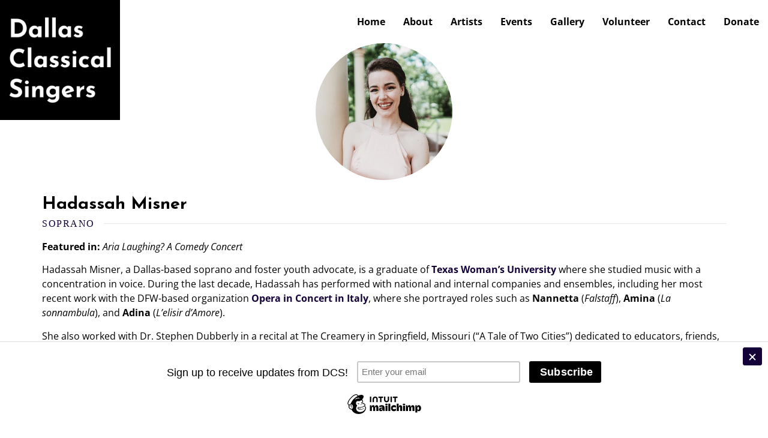

--- FILE ---
content_type: text/html; charset=UTF-8
request_url: https://dallasclassicalsingers.com/artist/hadassah-misner/
body_size: 16544
content:
<!doctype html>
<html lang="en-US">
<head>
	<meta charset="UTF-8">
	<meta name="viewport" content="width=device-width, initial-scale=1">
	<link rel="profile" href="https://gmpg.org/xfn/11">
	<meta name='robots' content='index, follow, max-image-preview:large, max-snippet:-1, max-video-preview:-1' />

	<!-- This site is optimized with the Yoast SEO plugin v26.8 - https://yoast.com/product/yoast-seo-wordpress/ -->
	<title>Hadassah Misner | Dallas Classical Singers</title>
	<link rel="canonical" href="https://dallasclassicalsingers.com/artist/hadassah-misner/" />
	<meta property="og:locale" content="en_US" />
	<meta property="og:type" content="article" />
	<meta property="og:title" content="Hadassah Misner | Dallas Classical Singers" />
	<meta property="og:description" content="Hadassah Misner, a Dallas-based soprano and foster youth advocate, is a graduate of Texas Woman’s University where she studied music with a concentration in voice. During the last decade, Hadassah has performed with national and internal companies and ensembles, including her most recent work with the DFW-based organization Opera in Concert in Italy, where she portrayed roles such as Nannetta (Falstaff), Amina (La sonnambula), and Adina (L’elisir d’Amore). She also worked with Dr. Stephen Dubberly in a recital at The Creamery in Springfield, Missouri (&#8220;A Tale of Two Cities&#8221;) dedicated to educators, friends, and family who have supported her singing journey. During the pandemic, she participated in soprano Angel Blue’s Opera Studio where she was invited to sing in a masterclass led by soprano Christine Goerke. She has also performed with the Texas Woman’s University Opera department in the role of Miss Pinkerton (The Old Maid and the Thief). Outside of singing, Hadassah is known for her fierce passion in uplifting foster youth voices. Working with the National Foster Youth Institution, she was invited to sing for their 10th anniversary. In 2019, Hadassah was selected to accompany NFYI to Washington, DC, where she spoke with congressional members about the living experience of foster youth in the United States. She has written articles for The Imprint and the National Foster Parent Association about her own experience in the foster care system. Hadassah is thrilled to be making her debut with Dallas Classical Singers in their upcoming August 2023 show, Aria Laughing?." />
	<meta property="og:url" content="https://dallasclassicalsingers.com/artist/hadassah-misner/" />
	<meta property="og:site_name" content="Dallas Classical Singers" />
	<meta property="article:publisher" content="https://www.facebook.com/dallasclassicalsingers/" />
	<meta property="article:modified_time" content="2025-05-22T02:56:22+00:00" />
	<meta property="og:image" content="https://dallasclassicalsingers.com/wp-content/uploads/2023/04/Hadassah-Misner-sq.png" />
	<meta property="og:image:width" content="800" />
	<meta property="og:image:height" content="800" />
	<meta property="og:image:type" content="image/png" />
	<meta name="twitter:card" content="summary_large_image" />
	<meta name="twitter:label1" content="Est. reading time" />
	<meta name="twitter:data1" content="2 minutes" />
	<script type="application/ld+json" class="yoast-schema-graph">{"@context":"https://schema.org","@graph":[{"@type":"WebPage","@id":"https://dallasclassicalsingers.com/artist/hadassah-misner/","url":"https://dallasclassicalsingers.com/artist/hadassah-misner/","name":"Hadassah Misner | Dallas Classical Singers","isPartOf":{"@id":"https://dallasclassicalsingers.com/#website"},"primaryImageOfPage":{"@id":"https://dallasclassicalsingers.com/artist/hadassah-misner/#primaryimage"},"image":{"@id":"https://dallasclassicalsingers.com/artist/hadassah-misner/#primaryimage"},"thumbnailUrl":"https://dallasclassicalsingers.com/wp-content/uploads/2023/04/Hadassah-Misner-sq.png","datePublished":"2023-04-25T00:34:38+00:00","dateModified":"2025-05-22T02:56:22+00:00","breadcrumb":{"@id":"https://dallasclassicalsingers.com/artist/hadassah-misner/#breadcrumb"},"inLanguage":"en-US","potentialAction":[{"@type":"ReadAction","target":["https://dallasclassicalsingers.com/artist/hadassah-misner/"]}]},{"@type":"ImageObject","inLanguage":"en-US","@id":"https://dallasclassicalsingers.com/artist/hadassah-misner/#primaryimage","url":"https://dallasclassicalsingers.com/wp-content/uploads/2023/04/Hadassah-Misner-sq.png","contentUrl":"https://dallasclassicalsingers.com/wp-content/uploads/2023/04/Hadassah-Misner-sq.png","width":800,"height":800},{"@type":"BreadcrumbList","@id":"https://dallasclassicalsingers.com/artist/hadassah-misner/#breadcrumb","itemListElement":[{"@type":"ListItem","position":1,"name":"Home","item":"https://dallasclassicalsingers.com/"},{"@type":"ListItem","position":2,"name":"Hadassah Misner"}]},{"@type":"WebSite","@id":"https://dallasclassicalsingers.com/#website","url":"https://dallasclassicalsingers.com/","name":"Dallas Classical Singers","description":"Dedicated to promoting classical music and sharing our love of opera with the community.","publisher":{"@id":"https://dallasclassicalsingers.com/#organization"},"potentialAction":[{"@type":"SearchAction","target":{"@type":"EntryPoint","urlTemplate":"https://dallasclassicalsingers.com/?s={search_term_string}"},"query-input":{"@type":"PropertyValueSpecification","valueRequired":true,"valueName":"search_term_string"}}],"inLanguage":"en-US"},{"@type":"Organization","@id":"https://dallasclassicalsingers.com/#organization","name":"Dallas Classical Singers","url":"https://dallasclassicalsingers.com/","logo":{"@type":"ImageObject","inLanguage":"en-US","@id":"https://dallasclassicalsingers.com/#/schema/logo/image/","url":"https://dallasclassicalsingers.com/wp-content/uploads/2022/08/dcs-logo.png","contentUrl":"https://dallasclassicalsingers.com/wp-content/uploads/2022/08/dcs-logo.png","width":1000,"height":1000,"caption":"Dallas Classical Singers"},"image":{"@id":"https://dallasclassicalsingers.com/#/schema/logo/image/"},"sameAs":["https://www.facebook.com/dallasclassicalsingers/","https://www.instagram.com/dallasclassicalsingers/"]}]}</script>
	<!-- / Yoast SEO plugin. -->


<link rel='dns-prefetch' href='//www.googletagmanager.com' />
<link rel="alternate" type="application/rss+xml" title="Dallas Classical Singers &raquo; Feed" href="https://dallasclassicalsingers.com/feed/" />
<link rel="alternate" type="application/rss+xml" title="Dallas Classical Singers &raquo; Comments Feed" href="https://dallasclassicalsingers.com/comments/feed/" />
<link rel="alternate" title="oEmbed (JSON)" type="application/json+oembed" href="https://dallasclassicalsingers.com/wp-json/oembed/1.0/embed?url=https%3A%2F%2Fdallasclassicalsingers.com%2Fartist%2Fhadassah-misner%2F" />
<link rel="alternate" title="oEmbed (XML)" type="text/xml+oembed" href="https://dallasclassicalsingers.com/wp-json/oembed/1.0/embed?url=https%3A%2F%2Fdallasclassicalsingers.com%2Fartist%2Fhadassah-misner%2F&#038;format=xml" />
<style id='wp-img-auto-sizes-contain-inline-css'>
img:is([sizes=auto i],[sizes^="auto," i]){contain-intrinsic-size:3000px 1500px}
/*# sourceURL=wp-img-auto-sizes-contain-inline-css */
</style>
<style id='wp-emoji-styles-inline-css'>

	img.wp-smiley, img.emoji {
		display: inline !important;
		border: none !important;
		box-shadow: none !important;
		height: 1em !important;
		width: 1em !important;
		margin: 0 0.07em !important;
		vertical-align: -0.1em !important;
		background: none !important;
		padding: 0 !important;
	}
/*# sourceURL=wp-emoji-styles-inline-css */
</style>
<link rel='stylesheet' id='wp-block-library-css' href='https://dallasclassicalsingers.com/wp-includes/css/dist/block-library/style.min.css?ver=6.9' media='all' />
<style id='filebird-block-filebird-gallery-style-inline-css'>
ul.filebird-block-filebird-gallery{margin:auto!important;padding:0!important;width:100%}ul.filebird-block-filebird-gallery.layout-grid{display:grid;grid-gap:20px;align-items:stretch;grid-template-columns:repeat(var(--columns),1fr);justify-items:stretch}ul.filebird-block-filebird-gallery.layout-grid li img{border:1px solid #ccc;box-shadow:2px 2px 6px 0 rgba(0,0,0,.3);height:100%;max-width:100%;-o-object-fit:cover;object-fit:cover;width:100%}ul.filebird-block-filebird-gallery.layout-masonry{-moz-column-count:var(--columns);-moz-column-gap:var(--space);column-gap:var(--space);-moz-column-width:var(--min-width);columns:var(--min-width) var(--columns);display:block;overflow:auto}ul.filebird-block-filebird-gallery.layout-masonry li{margin-bottom:var(--space)}ul.filebird-block-filebird-gallery li{list-style:none}ul.filebird-block-filebird-gallery li figure{height:100%;margin:0;padding:0;position:relative;width:100%}ul.filebird-block-filebird-gallery li figure figcaption{background:linear-gradient(0deg,rgba(0,0,0,.7),rgba(0,0,0,.3) 70%,transparent);bottom:0;box-sizing:border-box;color:#fff;font-size:.8em;margin:0;max-height:100%;overflow:auto;padding:3em .77em .7em;position:absolute;text-align:center;width:100%;z-index:2}ul.filebird-block-filebird-gallery li figure figcaption a{color:inherit}

/*# sourceURL=https://dallasclassicalsingers.com/wp-content/plugins/filebird/blocks/filebird-gallery/build/style-index.css */
</style>
<style id='global-styles-inline-css'>
:root{--wp--preset--aspect-ratio--square: 1;--wp--preset--aspect-ratio--4-3: 4/3;--wp--preset--aspect-ratio--3-4: 3/4;--wp--preset--aspect-ratio--3-2: 3/2;--wp--preset--aspect-ratio--2-3: 2/3;--wp--preset--aspect-ratio--16-9: 16/9;--wp--preset--aspect-ratio--9-16: 9/16;--wp--preset--color--black: #000000;--wp--preset--color--cyan-bluish-gray: #abb8c3;--wp--preset--color--white: #ffffff;--wp--preset--color--pale-pink: #f78da7;--wp--preset--color--vivid-red: #cf2e2e;--wp--preset--color--luminous-vivid-orange: #ff6900;--wp--preset--color--luminous-vivid-amber: #fcb900;--wp--preset--color--light-green-cyan: #7bdcb5;--wp--preset--color--vivid-green-cyan: #00d084;--wp--preset--color--pale-cyan-blue: #8ed1fc;--wp--preset--color--vivid-cyan-blue: #0693e3;--wp--preset--color--vivid-purple: #9b51e0;--wp--preset--gradient--vivid-cyan-blue-to-vivid-purple: linear-gradient(135deg,rgb(6,147,227) 0%,rgb(155,81,224) 100%);--wp--preset--gradient--light-green-cyan-to-vivid-green-cyan: linear-gradient(135deg,rgb(122,220,180) 0%,rgb(0,208,130) 100%);--wp--preset--gradient--luminous-vivid-amber-to-luminous-vivid-orange: linear-gradient(135deg,rgb(252,185,0) 0%,rgb(255,105,0) 100%);--wp--preset--gradient--luminous-vivid-orange-to-vivid-red: linear-gradient(135deg,rgb(255,105,0) 0%,rgb(207,46,46) 100%);--wp--preset--gradient--very-light-gray-to-cyan-bluish-gray: linear-gradient(135deg,rgb(238,238,238) 0%,rgb(169,184,195) 100%);--wp--preset--gradient--cool-to-warm-spectrum: linear-gradient(135deg,rgb(74,234,220) 0%,rgb(151,120,209) 20%,rgb(207,42,186) 40%,rgb(238,44,130) 60%,rgb(251,105,98) 80%,rgb(254,248,76) 100%);--wp--preset--gradient--blush-light-purple: linear-gradient(135deg,rgb(255,206,236) 0%,rgb(152,150,240) 100%);--wp--preset--gradient--blush-bordeaux: linear-gradient(135deg,rgb(254,205,165) 0%,rgb(254,45,45) 50%,rgb(107,0,62) 100%);--wp--preset--gradient--luminous-dusk: linear-gradient(135deg,rgb(255,203,112) 0%,rgb(199,81,192) 50%,rgb(65,88,208) 100%);--wp--preset--gradient--pale-ocean: linear-gradient(135deg,rgb(255,245,203) 0%,rgb(182,227,212) 50%,rgb(51,167,181) 100%);--wp--preset--gradient--electric-grass: linear-gradient(135deg,rgb(202,248,128) 0%,rgb(113,206,126) 100%);--wp--preset--gradient--midnight: linear-gradient(135deg,rgb(2,3,129) 0%,rgb(40,116,252) 100%);--wp--preset--font-size--small: 13px;--wp--preset--font-size--medium: 20px;--wp--preset--font-size--large: 36px;--wp--preset--font-size--x-large: 42px;--wp--preset--spacing--20: 0.44rem;--wp--preset--spacing--30: 0.67rem;--wp--preset--spacing--40: 1rem;--wp--preset--spacing--50: 1.5rem;--wp--preset--spacing--60: 2.25rem;--wp--preset--spacing--70: 3.38rem;--wp--preset--spacing--80: 5.06rem;--wp--preset--shadow--natural: 6px 6px 9px rgba(0, 0, 0, 0.2);--wp--preset--shadow--deep: 12px 12px 50px rgba(0, 0, 0, 0.4);--wp--preset--shadow--sharp: 6px 6px 0px rgba(0, 0, 0, 0.2);--wp--preset--shadow--outlined: 6px 6px 0px -3px rgb(255, 255, 255), 6px 6px rgb(0, 0, 0);--wp--preset--shadow--crisp: 6px 6px 0px rgb(0, 0, 0);}:root { --wp--style--global--content-size: 800px;--wp--style--global--wide-size: 1200px; }:where(body) { margin: 0; }.wp-site-blocks > .alignleft { float: left; margin-right: 2em; }.wp-site-blocks > .alignright { float: right; margin-left: 2em; }.wp-site-blocks > .aligncenter { justify-content: center; margin-left: auto; margin-right: auto; }:where(.wp-site-blocks) > * { margin-block-start: 24px; margin-block-end: 0; }:where(.wp-site-blocks) > :first-child { margin-block-start: 0; }:where(.wp-site-blocks) > :last-child { margin-block-end: 0; }:root { --wp--style--block-gap: 24px; }:root :where(.is-layout-flow) > :first-child{margin-block-start: 0;}:root :where(.is-layout-flow) > :last-child{margin-block-end: 0;}:root :where(.is-layout-flow) > *{margin-block-start: 24px;margin-block-end: 0;}:root :where(.is-layout-constrained) > :first-child{margin-block-start: 0;}:root :where(.is-layout-constrained) > :last-child{margin-block-end: 0;}:root :where(.is-layout-constrained) > *{margin-block-start: 24px;margin-block-end: 0;}:root :where(.is-layout-flex){gap: 24px;}:root :where(.is-layout-grid){gap: 24px;}.is-layout-flow > .alignleft{float: left;margin-inline-start: 0;margin-inline-end: 2em;}.is-layout-flow > .alignright{float: right;margin-inline-start: 2em;margin-inline-end: 0;}.is-layout-flow > .aligncenter{margin-left: auto !important;margin-right: auto !important;}.is-layout-constrained > .alignleft{float: left;margin-inline-start: 0;margin-inline-end: 2em;}.is-layout-constrained > .alignright{float: right;margin-inline-start: 2em;margin-inline-end: 0;}.is-layout-constrained > .aligncenter{margin-left: auto !important;margin-right: auto !important;}.is-layout-constrained > :where(:not(.alignleft):not(.alignright):not(.alignfull)){max-width: var(--wp--style--global--content-size);margin-left: auto !important;margin-right: auto !important;}.is-layout-constrained > .alignwide{max-width: var(--wp--style--global--wide-size);}body .is-layout-flex{display: flex;}.is-layout-flex{flex-wrap: wrap;align-items: center;}.is-layout-flex > :is(*, div){margin: 0;}body .is-layout-grid{display: grid;}.is-layout-grid > :is(*, div){margin: 0;}body{padding-top: 0px;padding-right: 0px;padding-bottom: 0px;padding-left: 0px;}a:where(:not(.wp-element-button)){text-decoration: underline;}:root :where(.wp-element-button, .wp-block-button__link){background-color: #32373c;border-width: 0;color: #fff;font-family: inherit;font-size: inherit;font-style: inherit;font-weight: inherit;letter-spacing: inherit;line-height: inherit;padding-top: calc(0.667em + 2px);padding-right: calc(1.333em + 2px);padding-bottom: calc(0.667em + 2px);padding-left: calc(1.333em + 2px);text-decoration: none;text-transform: inherit;}.has-black-color{color: var(--wp--preset--color--black) !important;}.has-cyan-bluish-gray-color{color: var(--wp--preset--color--cyan-bluish-gray) !important;}.has-white-color{color: var(--wp--preset--color--white) !important;}.has-pale-pink-color{color: var(--wp--preset--color--pale-pink) !important;}.has-vivid-red-color{color: var(--wp--preset--color--vivid-red) !important;}.has-luminous-vivid-orange-color{color: var(--wp--preset--color--luminous-vivid-orange) !important;}.has-luminous-vivid-amber-color{color: var(--wp--preset--color--luminous-vivid-amber) !important;}.has-light-green-cyan-color{color: var(--wp--preset--color--light-green-cyan) !important;}.has-vivid-green-cyan-color{color: var(--wp--preset--color--vivid-green-cyan) !important;}.has-pale-cyan-blue-color{color: var(--wp--preset--color--pale-cyan-blue) !important;}.has-vivid-cyan-blue-color{color: var(--wp--preset--color--vivid-cyan-blue) !important;}.has-vivid-purple-color{color: var(--wp--preset--color--vivid-purple) !important;}.has-black-background-color{background-color: var(--wp--preset--color--black) !important;}.has-cyan-bluish-gray-background-color{background-color: var(--wp--preset--color--cyan-bluish-gray) !important;}.has-white-background-color{background-color: var(--wp--preset--color--white) !important;}.has-pale-pink-background-color{background-color: var(--wp--preset--color--pale-pink) !important;}.has-vivid-red-background-color{background-color: var(--wp--preset--color--vivid-red) !important;}.has-luminous-vivid-orange-background-color{background-color: var(--wp--preset--color--luminous-vivid-orange) !important;}.has-luminous-vivid-amber-background-color{background-color: var(--wp--preset--color--luminous-vivid-amber) !important;}.has-light-green-cyan-background-color{background-color: var(--wp--preset--color--light-green-cyan) !important;}.has-vivid-green-cyan-background-color{background-color: var(--wp--preset--color--vivid-green-cyan) !important;}.has-pale-cyan-blue-background-color{background-color: var(--wp--preset--color--pale-cyan-blue) !important;}.has-vivid-cyan-blue-background-color{background-color: var(--wp--preset--color--vivid-cyan-blue) !important;}.has-vivid-purple-background-color{background-color: var(--wp--preset--color--vivid-purple) !important;}.has-black-border-color{border-color: var(--wp--preset--color--black) !important;}.has-cyan-bluish-gray-border-color{border-color: var(--wp--preset--color--cyan-bluish-gray) !important;}.has-white-border-color{border-color: var(--wp--preset--color--white) !important;}.has-pale-pink-border-color{border-color: var(--wp--preset--color--pale-pink) !important;}.has-vivid-red-border-color{border-color: var(--wp--preset--color--vivid-red) !important;}.has-luminous-vivid-orange-border-color{border-color: var(--wp--preset--color--luminous-vivid-orange) !important;}.has-luminous-vivid-amber-border-color{border-color: var(--wp--preset--color--luminous-vivid-amber) !important;}.has-light-green-cyan-border-color{border-color: var(--wp--preset--color--light-green-cyan) !important;}.has-vivid-green-cyan-border-color{border-color: var(--wp--preset--color--vivid-green-cyan) !important;}.has-pale-cyan-blue-border-color{border-color: var(--wp--preset--color--pale-cyan-blue) !important;}.has-vivid-cyan-blue-border-color{border-color: var(--wp--preset--color--vivid-cyan-blue) !important;}.has-vivid-purple-border-color{border-color: var(--wp--preset--color--vivid-purple) !important;}.has-vivid-cyan-blue-to-vivid-purple-gradient-background{background: var(--wp--preset--gradient--vivid-cyan-blue-to-vivid-purple) !important;}.has-light-green-cyan-to-vivid-green-cyan-gradient-background{background: var(--wp--preset--gradient--light-green-cyan-to-vivid-green-cyan) !important;}.has-luminous-vivid-amber-to-luminous-vivid-orange-gradient-background{background: var(--wp--preset--gradient--luminous-vivid-amber-to-luminous-vivid-orange) !important;}.has-luminous-vivid-orange-to-vivid-red-gradient-background{background: var(--wp--preset--gradient--luminous-vivid-orange-to-vivid-red) !important;}.has-very-light-gray-to-cyan-bluish-gray-gradient-background{background: var(--wp--preset--gradient--very-light-gray-to-cyan-bluish-gray) !important;}.has-cool-to-warm-spectrum-gradient-background{background: var(--wp--preset--gradient--cool-to-warm-spectrum) !important;}.has-blush-light-purple-gradient-background{background: var(--wp--preset--gradient--blush-light-purple) !important;}.has-blush-bordeaux-gradient-background{background: var(--wp--preset--gradient--blush-bordeaux) !important;}.has-luminous-dusk-gradient-background{background: var(--wp--preset--gradient--luminous-dusk) !important;}.has-pale-ocean-gradient-background{background: var(--wp--preset--gradient--pale-ocean) !important;}.has-electric-grass-gradient-background{background: var(--wp--preset--gradient--electric-grass) !important;}.has-midnight-gradient-background{background: var(--wp--preset--gradient--midnight) !important;}.has-small-font-size{font-size: var(--wp--preset--font-size--small) !important;}.has-medium-font-size{font-size: var(--wp--preset--font-size--medium) !important;}.has-large-font-size{font-size: var(--wp--preset--font-size--large) !important;}.has-x-large-font-size{font-size: var(--wp--preset--font-size--x-large) !important;}
:root :where(.wp-block-pullquote){font-size: 1.5em;line-height: 1.6;}
/*# sourceURL=global-styles-inline-css */
</style>
<link rel='stylesheet' id='contact-form-7-css' href='https://dallasclassicalsingers.com/wp-content/plugins/contact-form-7/includes/css/styles.css?ver=6.1.4' media='all' />
<link rel='stylesheet' id='hello-elementor-css' href='https://dallasclassicalsingers.com/wp-content/themes/hello-elementor/assets/css/reset.css?ver=3.4.6' media='all' />
<link rel='stylesheet' id='hello-elementor-theme-style-css' href='https://dallasclassicalsingers.com/wp-content/themes/hello-elementor/assets/css/theme.css?ver=3.4.6' media='all' />
<link rel='stylesheet' id='hello-elementor-header-footer-css' href='https://dallasclassicalsingers.com/wp-content/themes/hello-elementor/assets/css/header-footer.css?ver=3.4.6' media='all' />
<link rel='stylesheet' id='wpr-text-animations-css-css' href='https://dallasclassicalsingers.com/wp-content/plugins/royal-elementor-addons/assets/css/lib/animations/text-animations.min.css?ver=1.7.1045' media='all' />
<link rel='stylesheet' id='wpr-addons-css-css' href='https://dallasclassicalsingers.com/wp-content/plugins/royal-elementor-addons/assets/css/frontend.min.css?ver=1.7.1045' media='all' />
<link rel='stylesheet' id='font-awesome-5-all-css' href='https://dallasclassicalsingers.com/wp-content/plugins/elementor/assets/lib/font-awesome/css/all.min.css?ver=1.7.1045' media='all' />
<link rel='stylesheet' id='elementor-gf-local-josefinsans-css' href='https://dallasclassicalsingers.com/wp-content/uploads/elementor/google-fonts/css/josefinsans.css?ver=1747315496' media='all' />
<link rel='stylesheet' id='elementor-gf-local-opensans-css' href='https://dallasclassicalsingers.com/wp-content/uploads/elementor/google-fonts/css/opensans.css?ver=1747315504' media='all' />
<!--n2css--><!--n2js--><script data-cfasync="false" src="https://dallasclassicalsingers.com/wp-includes/js/jquery/jquery.min.js?ver=3.7.1" id="jquery-core-js"></script>
<script data-cfasync="false" src="https://dallasclassicalsingers.com/wp-includes/js/jquery/jquery-migrate.min.js?ver=3.4.1" id="jquery-migrate-js"></script>

<!-- Google tag (gtag.js) snippet added by Site Kit -->
<!-- Google Analytics snippet added by Site Kit -->
<script src="https://www.googletagmanager.com/gtag/js?id=GT-KT4HJ4WL" id="google_gtagjs-js" async></script>
<script id="google_gtagjs-js-after">
window.dataLayer = window.dataLayer || [];function gtag(){dataLayer.push(arguments);}
gtag("set","linker",{"domains":["dallasclassicalsingers.com"]});
gtag("js", new Date());
gtag("set", "developer_id.dZTNiMT", true);
gtag("config", "GT-KT4HJ4WL");
 window._googlesitekit = window._googlesitekit || {}; window._googlesitekit.throttledEvents = []; window._googlesitekit.gtagEvent = (name, data) => { var key = JSON.stringify( { name, data } ); if ( !! window._googlesitekit.throttledEvents[ key ] ) { return; } window._googlesitekit.throttledEvents[ key ] = true; setTimeout( () => { delete window._googlesitekit.throttledEvents[ key ]; }, 5 ); gtag( "event", name, { ...data, event_source: "site-kit" } ); }; 
//# sourceURL=google_gtagjs-js-after
</script>
<link rel="https://api.w.org/" href="https://dallasclassicalsingers.com/wp-json/" /><link rel="alternate" title="JSON" type="application/json" href="https://dallasclassicalsingers.com/wp-json/wp/v2/artist/2008" /><link rel="EditURI" type="application/rsd+xml" title="RSD" href="https://dallasclassicalsingers.com/xmlrpc.php?rsd" />
<meta name="generator" content="WordPress 6.9" />
<link rel='shortlink' href='https://dallasclassicalsingers.com/?p=2008' />
<!-- start Simple Custom CSS and JS -->
<link rel="preconnect" href="https://fonts.googleapis.com">
<link rel="preconnect" href="https://fonts.gstatic.com" crossorigin>
<link href="https://fonts.googleapis.com/css2?family=Josefin+Sans:ital,wght@0,400;0,700;1,400;1,700&display=swap" rel="stylesheet"><!-- end Simple Custom CSS and JS -->
<!-- start Simple Custom CSS and JS -->
<script id="mcjs">!function(c,h,i,m,p){m=c.createElement(h),p=c.getElementsByTagName(h)[0],m.async=1,m.src=i,p.parentNode.insertBefore(m,p)}(document,"script","https://chimpstatic.com/mcjs-connected/js/users/3cd236c113a3a7071334432c4/3d016d0d32c248a37b723bb07.js");</script><!-- end Simple Custom CSS and JS -->
<!-- start Simple Custom CSS and JS -->
<style>
header.page-header {
	text-align: center;
}

header.page-header.artists-header {
	margin-top: 128px;
}

.artists-archive .artists-list {}
	
.artists-archive .single-artist {
	margin-bottom: 2em;
}

.artists-archive span.each-show:not(:last-child):after {
    content: ",";
}

.single-artist .headshot {
	width: 20%;
	display: inline-block;
	vertical-align: top;
}

.single-artist .headshot img {
	border-radius: 50%;
	width: 100%;
	height: auto;
}

.single-artist .artist-main {
	width: 79%;
	display: inline-block;
	padding-left: 1em;
}

.single-artist h2.artist-name {
	text-align: left;
	font-size: 1.8em;
    margin-bottom: 0;
}

.single-artist h2.artist-name a {
	text-decoration: none !important;
	color: inherit;
}

.single-artist h2.artist-name a:hover {
	color: var( --e-global-color-accent ) !important;
}

.single-artist p.artist-title {
	position: relative;
	text-transform: uppercase;
	text-align: center;
	margin-bottom: 12px;
	clear: both;
	overflow: visible;
	color: var(--e-global-color-primary);
    font-family: 'Playfair Display';
	display: flex;
	font-size: 16px;
	line-height: 29px;
	letter-spacing: 1.5px;
}

.single-artist p.artist-title:after {
	content: "";
	flex-grow: 1;
	align-self: center;
	height: 1px;
	border-bottom-width: 1px;
	border-bottom-style: solid;
	border-color: #e8e8e8;
   	margin-left: 15px;
}

/* Single Artist page */ 

.artist-page .headshot {
	display: block;
	margin: 0 auto 1rem;
}

.artist-page .artist-main {
    width: 100% !important;
	padding-left: 0 !important;
	margin-bottom: 1rem;
}

.artist-page .elementor-button {
	margin-bottom: 1rem;
}

@media screen and (max-width: 600px) {
	.single-artist .headshot {
		display: block;
		width: 80%;
		margin: 0 auto 1rem;
	}
	.single-artist .artist-main {
		display: block;
		width: 100%;
		padding: 0;
	}
	.single-artist p.artist-title {
		text-align: left !important;
	}
}</style>
<!-- end Simple Custom CSS and JS -->
<!-- start Simple Custom CSS and JS -->
<style>
@media (max-width: 575px) {
	body:not([class*=elementor-page-]) .site-main {
		padding-right: 0 !important;
		padding-left: 0 !important;
	}
	.event-main {
		padding-right: 1rem !important;
		padding-left: 1rem !important;
	}
}
@media (min-width: 576px) {
	main.events .event-main {
	    max-width: 500px;
		margin-right: auto;
		margin-left: auto;
		width: 100%;
	}
}
@media (min-width: 768px) {
	main.events .event-main {
		max-width: 700px;
	}
}
@media (min-width: 992px) {
	main.events .event-main {
		max-width: 900px;
	}
}
@media (min-width: 1200px) {
	main.events .event-main {
		max-width: 1140px;
	}
}

main.events {
	max-width: 100vw !important;
	width: 100% !important;
}

.single-event .hero img {
	width: 100%;
	margin-bottom: 2rem;
}

.single-event h2.event-name {
	font-size: 2rem;
	margin-bottom: 0;
}

.single-event h2.event-name a,
.featured-artists .artist .artist-name a {
	text-decoration: none !important;
}

.single-event h3.event-title {
	color: var(--e-global-color-text);
	text-transform: inherit;
}

.event-description {
	display: inline-block;
	width: 70%;
	padding-right: 2rem;
}

.event-info {
	display: inline-block;
	width: 29%;
	padding-top: 2rem;
    vertical-align: top;
}

.eb-btn {
    margin-bottom: 1rem;
	display: block;
	width: fit-content;
}

.featured-artists {
	margin: 2rem 0 4rem;
	display: flex;
    column-gap: 1rem;
}

.featured-artists .artist {
	width: fit-content;
	text-align: center;
}

.featured-artists .artist .artist-headshot img {
	width: 150px;
	border-radius: 50%;
	margin: 0 auto;
}

.featured-artists .artist .artist-name {
	font-weight: bold;
	font-size: 1.1rem;
}
.featured-artists .artist .artist-voice {
	font-weight: normal;
	font-size: 0.9rem;
}

.back-btn {
	margin-bottom: 2rem !important;
}

@media (max-width: 767px) {
	.event-description {
		display: block;
		width: 100%;
	}
	.event-info {
		display: block;
		width: 100%;
		border-top: 1px solid var(--e-global-color-accent);
		border-bottom: 1px solid var(--e-global-color-accent);
		padding-top: 1em;
		padding-bottom: 1em;
	}
	.featured-artists {
		flex-wrap: wrap;
		row-gap: 1rem;
	}
}</style>
<!-- end Simple Custom CSS and JS -->
<!-- start Simple Custom CSS and JS -->
<style>
/* Header */
main {
    min-height: calc( 100vh - 300px) !important;
}

.hero img {
	margin-bottom: 2rem !important;
}

#site-header .site-logo.show {
	position: absolute;
    z-index: 99;
    top: 0;
}

.mobile-logo {
	display: none;
}

.site-header .site-navigation-toggle i {
	color: var( --e-global-color-text );
}

.site-navigation-toggle-holder .site-navigation-toggle {
	padding: 0 !important;
	background: transparent !important;
	font-size: 2em !important;
}

/* Header Menu */ 
.site-navigation-dropdown ul.menu li.current-menu-item a {
	background: var( --e-global-color-primary );
}

.site-navigation-dropdown ul.menu li a {
	color: var( --e-global-color-text );
}



/* General */ 

* a {
	cursor: pointer;
}

.main-content a, 
.main-content .elementor a {
	font-weight: 600;
	text-decoration: underline;
}

.main-content .post-title a,
.main-content .page-title a {
	font-weight: 400;
	text-decoration: none;
}

#top-bar a:hover,
#main-nav a:hover, 
#main-nav i:hover, 
#main-nav li.current-menu-item > a, 
#main-nav li.current-menu-ancestor > a, 
#main-nav .sub-menu li.current-menu-item > a, 
#main-nav .sub-menu li.current-menu-ancestor> a {
/*     text-shadow: 0 0 15px #ddd6bb; */
	text-decoration: underline;
}

#main-nav li.current-menu-item > a, 
#main-nav li.current-menu-ancestor > a, 
#main-nav .sub-menu li.current-menu-item > a, 
#main-nav .sub-menu li.current-menu-ancestor> a {
		font-weight: bold;
}

/* Special styles for the Donate menu item */
#main-menu li.menu-item-134 a {
	background: var(--e-global-color-primary);
    color: #fff !important;
    padding: 0px 16px !important;
    text-shadow: unset !important;
    text-decoration: none !important;
}
#main-menu li.menu-item-134 a:hover {
	opacity: 0.9;
}

/*Header*/

.cv-inner {
	display: block !important;
}

/*#top-menu {
    float: right !important;
}*/

.entry-header {
    height: auto !important;
}

/*.header-logo h1 a*/
#main-nav:before {
	content: url(/wp-content/uploads/2022/08/dcs-logo-300.jpg);
    position: absolute;
    z-index: 99;
    top: 0;
    left: 0;
    width: 300px;
	height: auto;
    background: #000;
}

#main-nav:before img {
	width: 100px !important;
	height: auto !important;
}

.header-logo a, 
.site-description {
	display: block;
	margin-top: 0;
	padding: 10px 20px 20px;
	background: var(--e-global-color-primary);
	color: #fff !important;
}

.site-description {
	padding-top: 5px;
	display: none !important;
}

/* Artist Page */ 

body.page-template-page-artists .post-meta {
	display: none;
}
body.page-template-page-artists .elementor img {
	border-radius: 50%;
}

body.page-template-page-artists .elementor h2,
#page-182 .elementor h2{
	font-size: 35px;
    margin-bottom: 0;
}

/* body.page-template-page-artists .elementor h3 {
    font-size: 16px;
    letter-spacing: 1.5px;
    text-transform: uppercase;
    color: var(--e-global-color-primary);
} */

body.page-template-page-artists .elementor p, 
#page-182 .elementor p:first-of-type {
	margin-bottom: 10px;
}

.make-circle img {
	border-radius: 50%;
}

.elementor-11 .elementor-element.elementor-element-2645bcb .wpr-forms-container .wpcf7-response-output {
	border-color: var(--e-global-color-primary) !important;
}

div#n2-ss-1 .n2-ss-slide-limiter {
    max-width: 100% !important;
}

/* FORMS */
.wpforms-container .wpforms-field .wpforms-field-row .wpforms-one-half, .wpforms-container .wpforms-field .wpforms-field-row .wpforms-three-sixths, .wpforms-container .wpforms-field .wpforms-field-row .wpforms-two-fourths {
	display: inline-block;
}

button[type=submit] {
    background: var(--e-global-color-primary)!important;
    box-shadow: none !important;
    font-weight: bold !important;
}

button[type=submit]:hover {
    background: white !important;
	color: var(--e-global-color-primary)!important;
	border-color: var(--e-global-color-primary)!important;
    box-shadow: none !important;
    font-weight: bold !important;
}

.wpforms-field-textarea {
	margin-top: 20px !important;
}

@media screen and (max-width: 1160px) {
	#main-nav:before {
		height: 50px !important;
		padding: 10px 1em !important;
		font-size: 40px;
		line-height: 40px;
	}
	#main-nav {
		background: #000 !important;
	}
	#top-menu, top-menu-container, .main-menu-container, #main-menu {
		display: none !important;
	}
	#main-nav i {
		color: #fff !important;
	}
	#main-nav i:hover {
		color: #fff !important;
	}
	.mobile-menu-btn {
		display: inline-block !important;
	}
}

@media only screen and (max-width: 1024px) {
	#site-header .site-logo.show,
	nav.site-navigation.show {
		display: none !important;
	}
	.site-header.menu-dropdown-tablet:not(.menu-layout-dropdown) .site-navigation-toggle-holder.show {
		display: flex !important;
	}
	#site-header {
		padding: 0 !important;
		background-color: #000 !important;
	}
	.header-inner {
		width: 100% !important;
		align-items: center !important;
		padding: 0.5rem;
	}
	.mobile-logo {
		display: flex !important;
		align-items: center;
	}
	.mobile-logo h1 {
		margin: 0 !important;
	}
	.mobile-logo h1, .site-header .site-navigation-toggle i {
		color: #fff !important;
	}
	header.page-header.artists-header {
		margin-top: 2rem !important;
	}
}

@media only screen and (max-width: 768px) {
	.mc-banner {
		bottom: 0 !important;
		top: unset !important;
	}
	
	.contents .elementor-column {
		width: 50%;
	}
}

@media screen and (max-width: 600px) {
	#main-nav:before {
		width: 100% !important;
		display: block !important;
		position: relative;
		padding: 20px !important;
		height: 80px !important;
	}
	#main-nav {
		background: #fff !important;
		display: block !important;
		text-align: center !important;
	}
	.mobile-menu-container {
		width: 100% !important;
	}
	#main-nav i {
		color: var(--e-global-color-primary) !important;
	}
	#main-nav i:hover {
		color: var(--e-global-color-primary) !important;
	}
	.mobile-menu-btn {
		display: inline-block !important;
		float: none !important;
	}
}

@media only screen and (max-width: 470px) {
	.mobile-logo h1, .site-header .site-navigation-toggle i {
		font-size: 1.2rem !important;
	}
}

@media only screen and (max-width: 301px) {
	.header-inner {
		justify-content: center !important;
	}
}</style>
<!-- end Simple Custom CSS and JS -->
<meta name="generator" content="Site Kit by Google 1.170.0" /><meta name="generator" content="speculation-rules 1.6.0">
<meta name="generator" content="Elementor 3.34.2; features: additional_custom_breakpoints; settings: css_print_method-internal, google_font-enabled, font_display-auto">
			<style>
				.e-con.e-parent:nth-of-type(n+4):not(.e-lazyloaded):not(.e-no-lazyload),
				.e-con.e-parent:nth-of-type(n+4):not(.e-lazyloaded):not(.e-no-lazyload) * {
					background-image: none !important;
				}
				@media screen and (max-height: 1024px) {
					.e-con.e-parent:nth-of-type(n+3):not(.e-lazyloaded):not(.e-no-lazyload),
					.e-con.e-parent:nth-of-type(n+3):not(.e-lazyloaded):not(.e-no-lazyload) * {
						background-image: none !important;
					}
				}
				@media screen and (max-height: 640px) {
					.e-con.e-parent:nth-of-type(n+2):not(.e-lazyloaded):not(.e-no-lazyload),
					.e-con.e-parent:nth-of-type(n+2):not(.e-lazyloaded):not(.e-no-lazyload) * {
						background-image: none !important;
					}
				}
			</style>
			<link rel="icon" href="https://dallasclassicalsingers.com/wp-content/uploads/2022/08/dcs-logo-300-75x75.jpg" sizes="32x32" />
<link rel="icon" href="https://dallasclassicalsingers.com/wp-content/uploads/2022/08/dcs-logo-300.jpg" sizes="192x192" />
<link rel="apple-touch-icon" href="https://dallasclassicalsingers.com/wp-content/uploads/2022/08/dcs-logo-300.jpg" />
<meta name="msapplication-TileImage" content="https://dallasclassicalsingers.com/wp-content/uploads/2022/08/dcs-logo-300.jpg" />
		<style id="wp-custom-css">
			.elementor-138 .elementor-element.elementor-element-0890c4e .wpr-slider-sub-title,
.elementor-138 .elementor-element.elementor-element-0890c4e .wpr-slider-description {
    display: block !important;
}

/*Hide the slider until we want it back*/
#homepage-slider {
	display: none;
}

/* Fix Mailchimp close button */ 
button.mc-closeModal {
    padding: 10px 20px 10px 10px !important;
}
button.mc-closeModal:before, button.mc-closeModal:after {
    background-color: white !important;
}
		</style>
		<style id="wpr_lightbox_styles">
				.lg-backdrop {
					background-color: rgba(0,0,0,0.6) !important;
				}
				.lg-toolbar,
				.lg-dropdown {
					background-color: rgba(0,0,0,0.8) !important;
				}
				.lg-dropdown:after {
					border-bottom-color: rgba(0,0,0,0.8) !important;
				}
				.lg-sub-html {
					background-color: rgba(0,0,0,0.8) !important;
				}
				.lg-thumb-outer,
				.lg-progress-bar {
					background-color: #444444 !important;
				}
				.lg-progress {
					background-color: #a90707 !important;
				}
				.lg-icon {
					color: #efefef !important;
					font-size: 20px !important;
				}
				.lg-icon.lg-toogle-thumb {
					font-size: 24px !important;
				}
				.lg-icon:hover,
				.lg-dropdown-text:hover {
					color: #ffffff !important;
				}
				.lg-sub-html,
				.lg-dropdown-text {
					color: #efefef !important;
					font-size: 14px !important;
				}
				#lg-counter {
					color: #efefef !important;
					font-size: 14px !important;
				}
				.lg-prev,
				.lg-next {
					font-size: 35px !important;
				}

				/* Defaults */
				.lg-icon {
				background-color: transparent !important;
				}

				#lg-counter {
				opacity: 0.9;
				}

				.lg-thumb-outer {
				padding: 0 10px;
				}

				.lg-thumb-item {
				border-radius: 0 !important;
				border: none !important;
				opacity: 0.5;
				}

				.lg-thumb-item.active {
					opacity: 1;
				}
	         </style></head>
<body class="wp-singular artist-template-default single single-artist postid-2008 wp-custom-logo wp-embed-responsive wp-theme-hello-elementor wp-child-theme-hello-elementor-child hello-elementor-default elementor-default elementor-kit-74">


<a class="skip-link screen-reader-text" href="#content">Skip to content</a>

<style id='elementor-frontend-inline-css'>
            .elementor-kit-74 {
				--e-global-color-primary: #130138;
				--e-global-color-secondary: #710111;
				--e-global-color-text: #000000;
				--e-global-color-accent: #AE9166;
				--e-global-color-95e480d: #FFFFFF;
				--e-global-color-c402d45: #710111;
				--e-global-color-10687ba: #AE9166;
				--e-global-color-e743657: #044709;
				--e-global-color-6ae5f54: #195460;
				--e-global-color-029a031: #130138;
				--e-global-typography-primary-font-family: "Josefin Sans";
                --e-global-typography-primary-font-size: 2rem;
                --e-global-typography-primary-font-weight: 700;
                --e-global-typography-secondary-font-family: "Josefin Sans";
                --e-global-typography-secondary-font-weight: 700;
                --e-global-typography-text-font-family: "Open Sans";
                --e-global-typography-text-font-size: 1rem;
                --e-global-typography-text-font-weight: 400;
                --e-global-typography-accent-font-family: "Josefin Sans";
                --e-global-typography-accent-font-weight: 700;
                --e-global-typography-accent-text-transform: uppercase;
                color: var( --e-global-color-text );
                font-family: var( --e-global-typography-text-font-family ), Sans-serif;
                font-size: var( --e-global-typography-text-font-size );
                font-weight: var( --e-global-typography-text-font-weight );
            }

            .elementor-kit-74 a {
                color: var( --e-global-color-primary );
                font-family: "Open Sans", Sans-serif;
                font-weight: 700;
                text-decoration: none;
            }

            .elementor-kit-74 a:hover {
                color: var( --e-global-color-text );
                text-decoration: underline;
            }

            .elementor-kit-74 h1 {
                color: var( --e-global-color-text );
                font-family: var( --e-global-typography-primary-font-family ), Sans-serif;
                font-size: var( --e-global-typography-primary-font-size );
                font-weight: var( --e-global-typography-primary-font-weight );
            }

            .elementor-kit-74 h2 {
                color: var( --e-global-color-text );
                font-family: var( --e-global-typography-secondary-font-family ), Sans-serif;
                font-size: var( --e-global-typography-secondary-font-size );
                font-weight: var( --e-global-typography-secondary-font-weight );
            }

            .elementor-kit-74 h3 {
                color: var( --e-global-color-e743657 );
                font-family: var( --e-global-typography-accent-font-family ), Sans-serif;
                font-size: var( --e-global-typography-accent-font-size );
                font-weight: var( --e-global-typography-accent-font-weight );
                text-transform: var( --e-global-typography-accent-text-transform );
            }

            .elementor-kit-74 h4 {
                color: var( --e-global-color-text );
                font-family: var( --e-global-typography-secondary-font-family ), Sans-serif;
                font-size: var( --e-global-typography-secondary-font-size );
                font-weight: var( --e-global-typography-secondary-font-weight );
            }

            .elementor-kit-74 h5 {
                color: var( --e-global-color-text );
                font-family: var( --e-global-typography-text-font-family ), Sans-serif;
                font-size: var( --e-global-typography-text-font-size );
                font-weight: var( --e-global-typography-text-font-weight );
            }

            .elementor-kit-74 h6 {
                color: var( --e-global-color-text );
                font-family: "Open Sans", Sans-serif;
                font-weight: 700;
            }

            .elementor-kit-74 button,.elementor-kit-74 input[type="button"],.elementor-kit-74 input[type="submit"],.elementor-kit-74 .elementor-button {
                font-family: "Open Sans", Sans-serif;
                font-size: 1rem;
                font-weight: 700;
                text-decoration: none;
                color: var( --e-global-color-95e480d );
                background-color: var( --e-global-color-primary );
                border-style: solid;
                border-width: 1px 1px 1px 1px;
                border-color: var( --e-global-color-primary );
                padding: 10px 20px 10px 20px;
            }

            .elementor-kit-74 button:hover,.elementor-kit-74 button:focus,.elementor-kit-74 input[type="button"]:hover,.elementor-kit-74 input[type="button"]:focus,.elementor-kit-74 input[type="submit"]:hover,.elementor-kit-74 input[type="submit"]:focus,.elementor-kit-74 .elementor-button:hover,.elementor-kit-74 .elementor-button:focus {
                color: var( --e-global-color-95e480d );
                background-color: var( --e-global-color-accent );
                border-style: solid;
                border-width: 1px 1px 1px 1px;
                border-color: var( --e-global-color-accent );
            }

            .elementor-section.elementor-section-boxed > .elementor-container {
                max-width: 1140px;
            }

            .e-con {
                --container-max-width: 1140px;
            }

            .elementor-widget:not(:last-child) {
                margin-block-end:20px;}

            .elementor-element {
                --widgets-spacing: 20px 20px;
                --widgets-spacing-row: 20px;
                --widgets-spacing-column: 20px;
            }

            {
            }

            h1.entry-title {
                display: var(--page-title-display);
            }

            .site-header {
                padding-inline-end:0px;padding-inline-start:0px;}

            .site-header .site-branding .site-logo img {
                width: 200px;
                max-width: 200px;
            }

            .site-header .site-navigation ul.menu li a {
                color: var( --e-global-color-text );
            }

            .site-header .site-navigation-toggle .site-navigation-toggle-icon {
                color: var( --e-global-color-accent );
            }

            .site-header .site-navigation .menu li {
                font-family: "Josefin Sans", Sans-serif;
                font-weight: 700;
                text-decoration: none;
            }

            footer .footer-inner .site-navigation a {
                font-family: var( --e-global-typography-secondary-font-family ), Sans-serif;
                font-size: var( --e-global-typography-secondary-font-size );
                font-weight: var( --e-global-typography-secondary-font-weight );
            }

            .site-footer .copyright p {
                font-size: 0.9rem;
            }

            @media(max-width: 1024px) {
                .elementor-kit-74 {
                    font-size:var( --e-global-typography-text-font-size );
                }

                .elementor-kit-74 h1 {
                    font-size: var( --e-global-typography-primary-font-size );
                }

                .elementor-kit-74 h2 {
                    font-size: var( --e-global-typography-secondary-font-size );
                }

                .elementor-kit-74 h3 {
                    font-size: var( --e-global-typography-accent-font-size );
                }

                .elementor-kit-74 h4 {
                    font-size: var( --e-global-typography-secondary-font-size );
                }

                .elementor-kit-74 h5 {
                    font-size: var( --e-global-typography-text-font-size );
                }

                .elementor-section.elementor-section-boxed > .elementor-container {
                    max-width: 1024px;
                }

                .e-con {
                    --container-max-width: 1024px;
                }

                footer .footer-inner .site-navigation a {
                    font-size: var( --e-global-typography-secondary-font-size );
                }
            }

            @media(max-width: 767px) {
                .elementor-kit-74 {
                    font-size:var( --e-global-typography-text-font-size );
                }

                .elementor-kit-74 h1 {
                    font-size: var( --e-global-typography-primary-font-size );
                }

                .elementor-kit-74 h2 {
                    font-size: var( --e-global-typography-secondary-font-size );
                }

                .elementor-kit-74 h3 {
                    font-size: var( --e-global-typography-accent-font-size );
                }

                .elementor-kit-74 h4 {
                    font-size: var( --e-global-typography-secondary-font-size );
                }

                .elementor-kit-74 h5 {
                    font-size: var( --e-global-typography-text-font-size );
                }

                .elementor-section.elementor-section-boxed > .elementor-container {
                    max-width: 767px;
                }

                .e-con {
                    --container-max-width: 767px;
                }

                footer .footer-inner .site-navigation a {
                    font-size: var( --e-global-typography-secondary-font-size );
                }
            }

            .elementor-138 .elementor-element.elementor-element-5b4585f {
                padding: 0px 0px 0px 0px;
            }

            .elementor-138 .elementor-element.elementor-element-f46d4d1 > .elementor-widget-wrap > .elementor-widget:not(.elementor-widget__width-auto):not(.elementor-widget__width-initial):not(:last-child):not(.elementor-absolute) {
                margin-bottom: 0px;
            }

            .elementor-138 .elementor-element.elementor-element-f46d4d1 > .elementor-element-populated {
                margin: 0px 0px 0px 0px;
                --e-column-margin-right: 0px;
                --e-column-margin-left: 0px;
                padding: 0px 0px 0px 0px;
            }

            .elementor-138 .elementor-element.elementor-element-0890c4e .elementor-repeater-item-2f77fb4 .wpr-slider-item-overlay {
                mix-blend-mode: normal;
                background-color: #0000006B;
            }

            .elementor-138 .elementor-element.elementor-element-0890c4e .elementor-repeater-item-2f77fb4 .wpr-slider-primary-btn {
                display: inline-block;
            }

            .elementor-138 .elementor-element.elementor-element-0890c4e .elementor-repeater-item-2f77fb4 .wpr-slider-secondary-btn {
                display: none;
            }

            .elementor-138 .elementor-element.elementor-element-0890c4e .elementor-repeater-item-2f77fb4 .wpr-slider-item-bg {
                background-size: cover;
            }

            .elementor-138 .elementor-element.elementor-element-0890c4e .elementor-repeater-item-1fcbc35 .wpr-slider-item-overlay {
                mix-blend-mode: normal;
                background-color: #0000006B;
            }

            .elementor-138 .elementor-element.elementor-element-0890c4e .elementor-repeater-item-1fcbc35 .wpr-slider-primary-btn {
                display: inline-block;
            }

            .elementor-138 .elementor-element.elementor-element-0890c4e .elementor-repeater-item-1fcbc35 .wpr-slider-secondary-btn {
                display: none;
            }

            .elementor-138 .elementor-element.elementor-element-0890c4e .elementor-repeater-item-1fcbc35 .wpr-slider-item-bg {
                background-size: cover;
            }

            .elementor-138 .elementor-element.elementor-element-0890c4e .elementor-repeater-item-dafd10d .wpr-slider-item-overlay {
                mix-blend-mode: normal;
                background-color: #0000006B;
            }

            .elementor-138 .elementor-element.elementor-element-0890c4e .elementor-repeater-item-dafd10d .wpr-slider-primary-btn {
                display: inline-block;
            }

            .elementor-138 .elementor-element.elementor-element-0890c4e .elementor-repeater-item-dafd10d .wpr-slider-secondary-btn {
                display: none;
            }

            .elementor-138 .elementor-element.elementor-element-0890c4e .elementor-repeater-item-dafd10d .wpr-slider-item-bg {
                background-size: cover;
            }

            .elementor-138 .elementor-element.elementor-element-0890c4e .elementor-repeater-item-b2ba371 .wpr-slider-item-overlay {
                mix-blend-mode: normal;
                background-color: #0000006B;
            }

            .elementor-138 .elementor-element.elementor-element-0890c4e .elementor-repeater-item-b2ba371 .wpr-slider-primary-btn {
                display: inline-block;
            }

            .elementor-138 .elementor-element.elementor-element-0890c4e .elementor-repeater-item-b2ba371 .wpr-slider-secondary-btn {
                display: none;
            }

            .elementor-138 .elementor-element.elementor-element-0890c4e .elementor-repeater-item-b2ba371 .wpr-slider-item-bg {
                background-size: cover;
            }

            .elementor-138 .elementor-element.elementor-element-0890c4e .wpr-advanced-slider .slick-slide {
                margin-left: 0px;
            }

            .elementor-138 .elementor-element.elementor-element-0890c4e .wpr-advanced-slider .slick-list {
                margin-left: -0px;
            }

            .elementor-138 .elementor-element.elementor-element-0890c4e .wpr-slider-title {
                display: block;
            }

            .elementor-138 .elementor-element.elementor-element-0890c4e .wpr-slider-sub-title {
                display: none;
            }

            .elementor-138 .elementor-element.elementor-element-0890c4e .wpr-slider-description {
                display: none;
            }

            .elementor-138 .elementor-element.elementor-element-0890c4e .wpr-slider-arrow {
                display: flex !important;
                color: rgba(255,255,255,0.8);
                border-color: rgba(255,255,255,0.8);
                -webkit-transition-duration: 0.1s;
                transition-duration: 0.1s;
                font-size: 25px;
                width: 60px;
                height: 60px;
                border-style: none;
            }

            .elementor-138 .elementor-element.elementor-element-0890c4e .wpr-slider-dots {
                display: none;
                top: 96%;
            }

            .elementor-138 .elementor-element.elementor-element-0890c4e .wpr-slider-primary-btn {
                background-color: var( --e-global-color-primary );
                color: #ffffff;
                border-color: var( --e-global-color-primary );
                -webkit-transition-duration: 0.1s;
                transition-duration: 0.1s;
                text-decoration: none;
                padding: 12px 25px 12px 25px;
                margin: 0px 10px 0px 10px;
                border-style: solid;
                border-width: 1px 1px 1px 1px;
                border-radius: 2px 2px 2px 2px;
            }

            .elementor-138 .elementor-element.elementor-element-0890c4e .wpr-slider-primary-btn:hover {
                background-color: var( --e-global-color-accent );
                border-color: var( --e-global-color-accent );
            }

            .elementor-138 .elementor-element.elementor-element-0890c4e .wpr-slider-dot {
                width: 8px;
                height: 8px;
                border-style: none;
                background-color: rgba(0,0,0,0.35);
                border-radius: 50% 50% 50% 50%;
            }

            .elementor-138 .elementor-element.elementor-element-0890c4e.wpr-slider-dots-horizontal .wpr-slider-dot {
                margin-right: 7px;
            }

            .elementor-138 .elementor-element.elementor-element-0890c4e.wpr-slider-dots-vertical .wpr-slider-dot {
                margin-bottom: 7px;
            }

            .elementor-138 .elementor-element.elementor-element-0890c4e .wpr-advanced-slider {
                height: 600px;
            }

            .elementor-138 .elementor-element.elementor-element-0890c4e .wpr-slider-item {
                height: 600px;
                border-style: none;
            }

            .elementor-138 .elementor-element.elementor-element-0890c4e .slick-list {
                height: 600px;
            }

            .elementor-138 .elementor-element.elementor-element-0890c4e .wpr-slider-btns i {
                margin-left: 0px;
            }

            .elementor-138 .elementor-element.elementor-element-0890c4e .wpr-slider-btns svg {
                margin-left: 0px;
                vertical-align: text-bottom;
            }

            .elementor-138 .elementor-element.elementor-element-0890c4e .wpr-slider-content {
                margin: 0 auto;
                text-align: center;
                max-width: 750px;
                padding: 10px 50px 50px 50px;
            }

            .elementor-138 .elementor-element.elementor-element-0890c4e .wpr-cv-inner {
                vertical-align: middle;
            }

            .elementor-138 .elementor-element.elementor-element-0890c4e .wpr-slider-item {
                border-radius: 0px 0px 0px 0px;
            }

            .elementor-138 .elementor-element.elementor-element-0890c4e .wpr-slider-title * {
                color: #ffffff;
                padding: 5px 10px 5px 10px;
                margin: 0px 0px 0px 0px;
            }

            .elementor-138 .elementor-element.elementor-element-0890c4e .wpr-slider-sub-title * {
                color: #ffffff;
                padding: 5px 10px 5px 10px;
                margin: 0px 0px 5px 0px;
            }

            .elementor-138 .elementor-element.elementor-element-0890c4e .wpr-slider-description p {
                color: #ffffff;
                padding: 5px 10px 5px 10px;
                margin: 0px 0px 30px 0px;
            }

            .elementor-138 .elementor-element.elementor-element-0890c4e .wpr-slider-primary-btn svg {
                fill: #ffffff;
                -webkit-transition-duration: 0.1s;
                transition-duration: 0.1s;
                width: 13px;
                height: auto;
            }

            .elementor-138 .elementor-element.elementor-element-0890c4e .wpr-slider-primary-btn i {
                font-size: 13px;
            }

            .elementor-138 .elementor-element.elementor-element-0890c4e .wpr-slider-secondary-btn {
                color: #ffffff;
                border-color: #ffffff;
                -webkit-transition-duration: 0.1s;
                transition-duration: 0.1s;
                padding: 12px 25px 12px 25px;
                margin: 0px 10px 0px 10px;
                border-style: solid;
                border-width: 1px 1px 1px 1px;
                border-radius: 2px 2px 2px 2px;
            }

            .elementor-138 .elementor-element.elementor-element-0890c4e .wpr-slider-secondary-btn svg {
                fill: #ffffff;
                -webkit-transition-duration: 0.1s;
                transition-duration: 0.1s;
                width: 13px;
                height: auto;
            }

            .elementor-138 .elementor-element.elementor-element-0890c4e .wpr-slider-secondary-btn i {
                font-size: 13px;
            }

            .elementor-138 .elementor-element.elementor-element-0890c4e .wpr-slider-video-btn {
                color: #ffffff;
                border-color: #ffffff;
            }

            .elementor-138 .elementor-element.elementor-element-0890c4e .wpr-slider-arrow svg {
                fill: rgba(255,255,255,0.8);
                -webkit-transition-duration: 0.1s;
                transition-duration: 0.1s;
                width: 25px;
            }

            .elementor-138 .elementor-element.elementor-element-0890c4e .wpr-slider-arrow:hover {
                color: #ffffff;
            }

            .elementor-138 .elementor-element.elementor-element-0890c4e .wpr-slider-arrow:hover svg {
                fill: #ffffff;
            }

            .elementor-138 .elementor-element.elementor-element-0890c4e .wpr-slider-dots .slick-active .wpr-slider-dot {
                background-color: #222222;
            }

            .elementor-138 .elementor-element.elementor-element-eca6efd > .elementor-widget-container {
                background-color: var( --e-global-color-primary );
                padding: 2em 1em 1em 1em;
            }

            .elementor-138 .elementor-element.elementor-element-eca6efd {
                text-align: center;
            }

            .elementor-138 .elementor-element.elementor-element-eca6efd .elementor-heading-title {
                font-size: 1rem;
                font-weight: normal;
                text-transform: none;
                color: #FFFFFF;
            }

            .elementor-138 .elementor-element.elementor-element-49e8674:not(.elementor-motion-effects-element-type-background), .elementor-138 .elementor-element.elementor-element-49e8674 > .elementor-motion-effects-container > .elementor-motion-effects-layer {
                background-color: var( --e-global-color-primary );
            }

            .elementor-138 .elementor-element.elementor-element-49e8674 > .elementor-container {
                max-width: 400px;
            }

            .elementor-138 .elementor-element.elementor-element-49e8674 {
                transition: background 0.3s, border 0.3s, border-radius 0.3s, box-shadow 0.3s;
            }

            .elementor-138 .elementor-element.elementor-element-49e8674 > .elementor-background-overlay {
                transition: background 0.3s, border-radius 0.3s, opacity 0.3s;
            }

            .elementor-138 .elementor-element.elementor-element-c918a91 .elementor-button {
                background-color: #FFFFFF;
                text-decoration: none;
                fill: var( --e-global-color-primary );
                color: var( --e-global-color-primary );
                border-radius: 0px 0px 0px 0px;
            }

            .elementor-138 .elementor-element.elementor-element-c918a91 .elementor-button:hover, .elementor-138 .elementor-element.elementor-element-c918a91 .elementor-button:focus {
                background-color: var( --e-global-color-10687ba );
                color: #FFFFFF;
                border-color: var( --e-global-color-10687ba );
            }

            .elementor-138 .elementor-element.elementor-element-c918a91 .elementor-button-content-wrapper {
                flex-direction: row-reverse;
            }

            .elementor-138 .elementor-element.elementor-element-c918a91 .elementor-button .elementor-button-content-wrapper {
                gap: 15px;
            }

            .elementor-138 .elementor-element.elementor-element-c918a91 .elementor-button:hover svg, .elementor-138 .elementor-element.elementor-element-c918a91 .elementor-button:focus svg {
                fill: #FFFFFF;
            }

            .elementor-138 .elementor-element.elementor-element-48517c0 .elementor-button {
                background-color: #FFFFFF;
                text-decoration: none;
                fill: var( --e-global-color-primary );
                color: var( --e-global-color-primary );
                border-radius: 0px 0px 0px 0px;
            }

            .elementor-138 .elementor-element.elementor-element-48517c0 .elementor-button:hover, .elementor-138 .elementor-element.elementor-element-48517c0 .elementor-button:focus {
                background-color: var( --e-global-color-10687ba );
                color: #FFFFFF;
                border-color: var( --e-global-color-10687ba );
            }

            .elementor-138 .elementor-element.elementor-element-48517c0 .elementor-button-content-wrapper {
                flex-direction: row-reverse;
            }

            .elementor-138 .elementor-element.elementor-element-48517c0 .elementor-button .elementor-button-content-wrapper {
                gap: 15px;
            }

            .elementor-138 .elementor-element.elementor-element-48517c0 .elementor-button:hover svg, .elementor-138 .elementor-element.elementor-element-48517c0 .elementor-button:focus svg {
                fill: #FFFFFF;
            }

            .elementor-138 .elementor-element.elementor-element-6f62ed7 {
                --spacer-size: 1em;
            }

            .elementor-138 .elementor-element.elementor-element-6f62ed7 > .elementor-widget-container {
                background-color: var( --e-global-color-primary );
            }

            .elementor-138 .elementor-element.elementor-element-9346e2d:not(.elementor-motion-effects-element-type-background), .elementor-138 .elementor-element.elementor-element-9346e2d > .elementor-motion-effects-container > .elementor-motion-effects-layer {
                background-color: var( --e-global-color-text );
            }

            .elementor-138 .elementor-element.elementor-element-9346e2d {
                transition: background 0.3s, border 0.3s, border-radius 0.3s, box-shadow 0.3s;
                color: var( --e-global-color-95e480d );
                padding: 0px 0px 0px 0px;
            }

            .elementor-138 .elementor-element.elementor-element-9346e2d > .elementor-background-overlay {
                transition: background 0.3s, border-radius 0.3s, opacity 0.3s;
            }

            .elementor-138 .elementor-element.elementor-element-9346e2d .elementor-heading-title {
                color: var( --e-global-color-95e480d );
            }

            .elementor-138 .elementor-element.elementor-element-9346e2d a {
                color: var( --e-global-color-95e480d );
            }

            .elementor-138 .elementor-element.elementor-element-9346e2d a:hover {
                color: var( --e-global-color-10687ba );
            }

            .elementor-138 .elementor-element.elementor-element-9346e2d > .elementor-container {
                text-align: center;
            }

            .elementor-138 .elementor-element.elementor-element-ee362de > .elementor-widget-wrap > .elementor-widget:not(.elementor-widget__width-auto):not(.elementor-widget__width-initial):not(:last-child):not(.elementor-absolute) {
                margin-bottom: 0px;
            }

            .elementor-138 .elementor-element.elementor-element-ee362de > .elementor-element-populated {
                margin: 0px 0px 0px 0px;
                --e-column-margin-right: 0px;
                --e-column-margin-left: 0px;
                padding: 0px 0px 0px 0px;
            }

            .elementor-138 .elementor-element.elementor-element-dbc5574 {
                --spacer-size: 50px;
            }

            .elementor-138 .elementor-element.elementor-element-3e76827 > .elementor-widget-container {
                margin: 0em 0em 0em 0em;
            }

            .elementor-138 .elementor-element.elementor-element-3e76827 {
                text-align: center;
            }

            .elementor-138 .elementor-element.elementor-element-d6912e6 {
                --spacer-size: 1em;
            }

            .elementor-138 .elementor-element.elementor-element-5b6fc76 .elementor-repeater-item-51b8284.elementor-social-icon {
                background-color: var( --e-global-color-text );
            }

            .elementor-138 .elementor-element.elementor-element-5b6fc76 .elementor-repeater-item-2332309.elementor-social-icon {
                background-color: var( --e-global-color-text );
            }

            .elementor-138 .elementor-element.elementor-element-5b6fc76 {
                --grid-template-columns: repeat(0, auto);
                --grid-column-gap: 30px;
                --grid-row-gap: 0px;
            }

            .elementor-138 .elementor-element.elementor-element-5b6fc76 .elementor-widget-container {
                text-align: center;
            }

            .elementor-138 .elementor-element.elementor-element-4db03b8 {
                --spacer-size: 50px;
            }

            @media(min-width: 768px) {
                .elementor-138 .elementor-element.elementor-element-f46d4d1 {
                    width:100%;
                }

                .elementor-138 .elementor-element.elementor-element-ee362de {
                    width: 100%;
                }
            }

            @media(max-width: 1024px) {
                .elementor-138 .elementor-element.elementor-element-0890c4e .elementor-repeater-item-2f77fb4 .wpr-slider-primary-btn {
                    display:inline-block;
                }

                .elementor-138 .elementor-element.elementor-element-0890c4e .elementor-repeater-item-2f77fb4 .wpr-slider-secondary-btn {
                    display: inline-block;
                }

                .elementor-138 .elementor-element.elementor-element-0890c4e .elementor-repeater-item-1fcbc35 .wpr-slider-primary-btn {
                    display: inline-block;
                }

                .elementor-138 .elementor-element.elementor-element-0890c4e .elementor-repeater-item-1fcbc35 .wpr-slider-secondary-btn {
                    display: inline-block;
                }

                .elementor-138 .elementor-element.elementor-element-0890c4e .elementor-repeater-item-dafd10d .wpr-slider-primary-btn {
                    display: inline-block;
                }

                .elementor-138 .elementor-element.elementor-element-0890c4e .elementor-repeater-item-dafd10d .wpr-slider-secondary-btn {
                    display: inline-block;
                }

                .elementor-138 .elementor-element.elementor-element-0890c4e .elementor-repeater-item-b2ba371 .wpr-slider-primary-btn {
                    display: inline-block;
                }

                .elementor-138 .elementor-element.elementor-element-0890c4e .elementor-repeater-item-b2ba371 .wpr-slider-secondary-btn {
                    display: inline-block;
                }

                .elementor-138 .elementor-element.elementor-element-0890c4e .wpr-slider-title {
                    display: block;
                }

                .elementor-138 .elementor-element.elementor-element-0890c4e .wpr-slider-sub-title {
                    display: block;
                }

                .elementor-138 .elementor-element.elementor-element-0890c4e .wpr-slider-description {
                    display: block;
                }

                .elementor-138 .elementor-element.elementor-element-0890c4e .wpr-slider-arrow {
                    display: flex !important;
                }

                .elementor-138 .elementor-element.elementor-element-0890c4e .wpr-slider-dots {
                    display: inline-table;
                }

                .elementor-138 .elementor-element.elementor-element-0890c4e .wpr-slider-content {
                    margin: 0 auto;
                }
            }

            @media(max-width: 767px) {
                .elementor-138 .elementor-element.elementor-element-0890c4e .elementor-repeater-item-2f77fb4 .wpr-slider-primary-btn {
                    display:inline-block;
                }

                .elementor-138 .elementor-element.elementor-element-0890c4e .elementor-repeater-item-2f77fb4 .wpr-slider-secondary-btn {
                    display: inline-block;
                }

                .elementor-138 .elementor-element.elementor-element-0890c4e .elementor-repeater-item-1fcbc35 .wpr-slider-primary-btn {
                    display: inline-block;
                }

                .elementor-138 .elementor-element.elementor-element-0890c4e .elementor-repeater-item-1fcbc35 .wpr-slider-secondary-btn {
                    display: inline-block;
                }

                .elementor-138 .elementor-element.elementor-element-0890c4e .elementor-repeater-item-dafd10d .wpr-slider-primary-btn {
                    display: inline-block;
                }

                .elementor-138 .elementor-element.elementor-element-0890c4e .elementor-repeater-item-dafd10d .wpr-slider-secondary-btn {
                    display: inline-block;
                }

                .elementor-138 .elementor-element.elementor-element-0890c4e .elementor-repeater-item-b2ba371 .wpr-slider-primary-btn {
                    display: inline-block;
                }

                .elementor-138 .elementor-element.elementor-element-0890c4e .elementor-repeater-item-b2ba371 .wpr-slider-secondary-btn {
                    display: inline-block;
                }

                .elementor-138 .elementor-element.elementor-element-0890c4e .wpr-slider-title {
                    display: block;
                }

                .elementor-138 .elementor-element.elementor-element-0890c4e .wpr-slider-sub-title {
                    display: block;
                }

                .elementor-138 .elementor-element.elementor-element-0890c4e .wpr-slider-description {
                    display: block;
                }

                .elementor-138 .elementor-element.elementor-element-0890c4e .wpr-slider-arrow {
                    display: flex !important;
                }

                .elementor-138 .elementor-element.elementor-element-0890c4e .wpr-slider-dots {
                    display: inline-table;
                }

                .elementor-138 .elementor-element.elementor-element-0890c4e .wpr-slider-content {
                    margin: 0 auto;
                }
            }
        </style>
<header id="site-header" class="site-header dynamic-header header-full-width menu-dropdown-tablet" role="banner">
	<div class="header-inner">
		<div class='mobile-logo'><h1>Dallas Classical Singers</h1></div>
		<div class="site-branding show-logo">
							<div class="site-logo show">
					<a href="https://dallasclassicalsingers.com/" class="custom-logo-link" rel="home"><img width="1000" height="1000" src="https://dallasclassicalsingers.com/wp-content/uploads/2022/08/dcs-logo.png" class="custom-logo" alt="Dallas Classical Singers" decoding="async" srcset="https://dallasclassicalsingers.com/wp-content/uploads/2022/08/dcs-logo.png 1000w, https://dallasclassicalsingers.com/wp-content/uploads/2022/08/dcs-logo-300x300.png 300w, https://dallasclassicalsingers.com/wp-content/uploads/2022/08/dcs-logo-150x150.png 150w, https://dallasclassicalsingers.com/wp-content/uploads/2022/08/dcs-logo-768x768.png 768w, https://dallasclassicalsingers.com/wp-content/uploads/2022/08/dcs-logo-75x75.png 75w" sizes="(max-width: 1000px) 100vw, 1000px" /></a>				</div>
					</div>

					<nav class="site-navigation show" role="navigation">
				<div class="menu-primary-container"><ul id="menu-primary" class="menu"><li id="menu-item-18" class="menu-item menu-item-type-custom menu-item-object-custom menu-item-home menu-item-18"><a href="https://dallasclassicalsingers.com/">Home</a></li>
<li id="menu-item-19" class="menu-item menu-item-type-post_type menu-item-object-page menu-item-19"><a href="https://dallasclassicalsingers.com/about/">About</a></li>
<li id="menu-item-750" class="menu-item menu-item-type-post_type menu-item-object-page menu-item-750"><a href="https://dallasclassicalsingers.com/our-artists/">Artists</a></li>
<li id="menu-item-749" class="menu-item menu-item-type-post_type menu-item-object-page menu-item-749"><a href="https://dallasclassicalsingers.com/our-events/">Events</a></li>
<li id="menu-item-1278" class="menu-item menu-item-type-post_type menu-item-object-page menu-item-1278"><a href="https://dallasclassicalsingers.com/gallery/">Gallery</a></li>
<li id="menu-item-408" class="menu-item menu-item-type-post_type menu-item-object-page menu-item-408"><a href="https://dallasclassicalsingers.com/volunteer/">Volunteer</a></li>
<li id="menu-item-21" class="menu-item menu-item-type-post_type menu-item-object-page menu-item-21"><a href="https://dallasclassicalsingers.com/contact/">Contact</a></li>
<li id="menu-item-134" class="menu-item menu-item-type-post_type menu-item-object-page menu-item-134"><a href="https://dallasclassicalsingers.com/donate/">Donate</a></li>
</ul></div>			</nav>
			<div class="site-navigation-toggle-holder show">
				<div class="site-navigation-toggle">
					<i class="eicon-menu-bar"></i>
					<span class="elementor-screen-only">Menu</span>
				</div>
			</div>
			<nav class="site-navigation-dropdown show" role="navigation">
				<div class="menu-primary-container"><ul id="menu-primary" class="menu"><li id="menu-item-18" class="menu-item menu-item-type-custom menu-item-object-custom menu-item-home menu-item-18"><a href="https://dallasclassicalsingers.com/">Home</a></li>
<li id="menu-item-19" class="menu-item menu-item-type-post_type menu-item-object-page menu-item-19"><a href="https://dallasclassicalsingers.com/about/">About</a></li>
<li id="menu-item-750" class="menu-item menu-item-type-post_type menu-item-object-page menu-item-750"><a href="https://dallasclassicalsingers.com/our-artists/">Artists</a></li>
<li id="menu-item-749" class="menu-item menu-item-type-post_type menu-item-object-page menu-item-749"><a href="https://dallasclassicalsingers.com/our-events/">Events</a></li>
<li id="menu-item-1278" class="menu-item menu-item-type-post_type menu-item-object-page menu-item-1278"><a href="https://dallasclassicalsingers.com/gallery/">Gallery</a></li>
<li id="menu-item-408" class="menu-item menu-item-type-post_type menu-item-object-page menu-item-408"><a href="https://dallasclassicalsingers.com/volunteer/">Volunteer</a></li>
<li id="menu-item-21" class="menu-item menu-item-type-post_type menu-item-object-page menu-item-21"><a href="https://dallasclassicalsingers.com/contact/">Contact</a></li>
<li id="menu-item-134" class="menu-item menu-item-type-post_type menu-item-object-page menu-item-134"><a href="https://dallasclassicalsingers.com/donate/">Donate</a></li>
</ul></div>			</nav>
			</div>
</header>

<main id="content" class="site-main post-2008 artist type-artist status-publish has-post-thumbnail hentry" role="main">
	<div class="artist-page">
		<div class="headshot">
			<img width="800" height="800" src="https://dallasclassicalsingers.com/wp-content/uploads/2023/04/Hadassah-Misner-sq.png" class="attachment-post-thumbnail size-post-thumbnail wp-post-image" alt="" decoding="async" srcset="https://dallasclassicalsingers.com/wp-content/uploads/2023/04/Hadassah-Misner-sq.png 800w, https://dallasclassicalsingers.com/wp-content/uploads/2023/04/Hadassah-Misner-sq-300x300.png 300w, https://dallasclassicalsingers.com/wp-content/uploads/2023/04/Hadassah-Misner-sq-150x150.png 150w, https://dallasclassicalsingers.com/wp-content/uploads/2023/04/Hadassah-Misner-sq-768x768.png 768w" sizes="(max-width: 800px) 100vw, 800px" />		</div>
		<div class="single-artist">
			<div class="artist-main">
				<h2 class="artist-name">Hadassah Misner</h2>
				<p class="artist-title">Soprano				</p>
				<p class="featured-in"><strong>Featured in: </strong> <em>						<span class="each-show">Aria Laughing? A Comedy Concert</span>
						</em></p>
				<div class="bio">
					<p>Hadassah Misner, a Dallas-based soprano and foster youth advocate, is a graduate of <a href="https://twu.edu/">Texas Woman’s University</a> where she studied music with a concentration in voice. During the last decade, Hadassah has performed with national and internal companies and ensembles, including her most recent work with the DFW-based organization <a href="https://operainconcert.org/">Opera in Concert in Italy</a>, where she portrayed roles such as <strong>Nannetta</strong> (<em>Falstaff</em>), <strong>Amina</strong> (<em>La sonnambula</em>), and <strong>Adina</strong> (<em>L’elisir d’Amore</em>).</p>
<p>She also worked with Dr. Stephen Dubberly in a recital at The Creamery in Springfield, Missouri (&#8220;A Tale of Two Cities&#8221;) dedicated to educators, friends, and family who have supported her singing journey. During the pandemic, she participated in soprano Angel Blue’s Opera Studio where she was invited to sing in a masterclass led by soprano Christine Goerke. She has also performed with the Texas Woman’s University Opera department in the role of <strong>Miss Pinkerton</strong> (<em>The Old Maid and the Thief</em>).</p>
<p>Outside of singing, Hadassah is known for her fierce passion in uplifting foster youth voices. Working with the <a href="https://nfyi.org/">National Foster Youth Institution</a>, she was invited to sing for their 10th anniversary. In 2019, Hadassah was selected to accompany NFYI to Washington, DC, where she spoke with congressional members about the living experience of foster youth in the United States. She has written articles for <a href="https://imprintnews.org/">The Imprint</a> and the <a href="https://nfpaonline.org/">National Foster Parent Association</a> about her own experience in the foster care system.</p>
<p>Hadassah is thrilled to be making her debut with Dallas Classical Singers in their upcoming August 2023 show, <em>Aria Laughing?</em>.</p>
				</div>
			</div>
		</div>
		<a href="/our-artists/" class="elementor-button-link elementor-button elementor-size-md" role="button"><span class="elementor-button-content-wrapper">
			<span class="elementor-button-icon elementor-align-icon-left"><i aria-hidden="true" class="fas fa-arrow-left"></i></span>
			<span class="elementor-button-text">Back to Artists</span>
			</span></a>
		
	</div>
</main>

	<footer id="site-footer" class="site-footer dynamic-footer footer-has-copyright" role="contentinfo">
	<div class="footer-inner">
		<div class="site-branding show-logo">
							<div class="site-logo hide">
					<a href="https://dallasclassicalsingers.com/" class="custom-logo-link" rel="home"><img width="1000" height="1000" src="https://dallasclassicalsingers.com/wp-content/uploads/2022/08/dcs-logo.png" class="custom-logo" alt="Dallas Classical Singers" decoding="async" srcset="https://dallasclassicalsingers.com/wp-content/uploads/2022/08/dcs-logo.png 1000w, https://dallasclassicalsingers.com/wp-content/uploads/2022/08/dcs-logo-300x300.png 300w, https://dallasclassicalsingers.com/wp-content/uploads/2022/08/dcs-logo-150x150.png 150w, https://dallasclassicalsingers.com/wp-content/uploads/2022/08/dcs-logo-768x768.png 768w, https://dallasclassicalsingers.com/wp-content/uploads/2022/08/dcs-logo-75x75.png 75w" sizes="(max-width: 1000px) 100vw, 1000px" /></a>				</div>
							<p class="site-description hide">
					Dedicated to promoting classical music and sharing our love of opera with the community.				</p>
					</div>

					<nav class="site-navigation show" role="navigation">
				<div class="menu-primary-container"><ul id="menu-primary-1" class="menu"><li class="menu-item menu-item-type-custom menu-item-object-custom menu-item-home menu-item-18"><a href="https://dallasclassicalsingers.com/">Home</a></li>
<li class="menu-item menu-item-type-post_type menu-item-object-page menu-item-19"><a href="https://dallasclassicalsingers.com/about/">About</a></li>
<li class="menu-item menu-item-type-post_type menu-item-object-page menu-item-750"><a href="https://dallasclassicalsingers.com/our-artists/">Artists</a></li>
<li class="menu-item menu-item-type-post_type menu-item-object-page menu-item-749"><a href="https://dallasclassicalsingers.com/our-events/">Events</a></li>
<li class="menu-item menu-item-type-post_type menu-item-object-page menu-item-1278"><a href="https://dallasclassicalsingers.com/gallery/">Gallery</a></li>
<li class="menu-item menu-item-type-post_type menu-item-object-page menu-item-408"><a href="https://dallasclassicalsingers.com/volunteer/">Volunteer</a></li>
<li class="menu-item menu-item-type-post_type menu-item-object-page menu-item-21"><a href="https://dallasclassicalsingers.com/contact/">Contact</a></li>
<li class="menu-item menu-item-type-post_type menu-item-object-page menu-item-134"><a href="https://dallasclassicalsingers.com/donate/">Donate</a></li>
</ul></div>			</nav>
		
					<div class="copyright show">
				<p>© 2022 Dallas Classical Singers</p>
			</div>
			</div>
</footer>

<script type="speculationrules">
{"prerender":[{"source":"document","where":{"and":[{"href_matches":"/*"},{"not":{"href_matches":["/wp-*.php","/wp-admin/*","/wp-content/uploads/*","/wp-content/*","/wp-content/plugins/*","/wp-content/themes/hello-elementor-child/*","/wp-content/themes/hello-elementor/*","/*\\?(.+)"]}},{"not":{"selector_matches":"a[rel~=\"nofollow\"]"}},{"not":{"selector_matches":".no-prerender, .no-prerender a"}},{"not":{"selector_matches":".no-prefetch, .no-prefetch a"}}]},"eagerness":"moderate"}]}
</script>
			<script>
				const lazyloadRunObserver = () => {
					const lazyloadBackgrounds = document.querySelectorAll( `.e-con.e-parent:not(.e-lazyloaded)` );
					const lazyloadBackgroundObserver = new IntersectionObserver( ( entries ) => {
						entries.forEach( ( entry ) => {
							if ( entry.isIntersecting ) {
								let lazyloadBackground = entry.target;
								if( lazyloadBackground ) {
									lazyloadBackground.classList.add( 'e-lazyloaded' );
								}
								lazyloadBackgroundObserver.unobserve( entry.target );
							}
						});
					}, { rootMargin: '200px 0px 200px 0px' } );
					lazyloadBackgrounds.forEach( ( lazyloadBackground ) => {
						lazyloadBackgroundObserver.observe( lazyloadBackground );
					} );
				};
				const events = [
					'DOMContentLoaded',
					'elementor/lazyload/observe',
				];
				events.forEach( ( event ) => {
					document.addEventListener( event, lazyloadRunObserver );
				} );
			</script>
			<script src="https://dallasclassicalsingers.com/wp-includes/js/dist/hooks.min.js?ver=dd5603f07f9220ed27f1" id="wp-hooks-js"></script>
<script src="https://dallasclassicalsingers.com/wp-includes/js/dist/i18n.min.js?ver=c26c3dc7bed366793375" id="wp-i18n-js"></script>
<script id="wp-i18n-js-after">
wp.i18n.setLocaleData( { 'text direction\u0004ltr': [ 'ltr' ] } );
//# sourceURL=wp-i18n-js-after
</script>
<script src="https://dallasclassicalsingers.com/wp-content/plugins/contact-form-7/includes/swv/js/index.js?ver=6.1.4" id="swv-js"></script>
<script id="contact-form-7-js-before">
var wpcf7 = {
    "api": {
        "root": "https:\/\/dallasclassicalsingers.com\/wp-json\/",
        "namespace": "contact-form-7\/v1"
    }
};
//# sourceURL=contact-form-7-js-before
</script>
<script src="https://dallasclassicalsingers.com/wp-content/plugins/contact-form-7/includes/js/index.js?ver=6.1.4" id="contact-form-7-js"></script>
<script src="https://dallasclassicalsingers.com/wp-content/plugins/royal-elementor-addons/assets/js/lib/particles/particles.js?ver=3.0.6" id="wpr-particles-js"></script>
<script src="https://dallasclassicalsingers.com/wp-content/plugins/royal-elementor-addons/assets/js/lib/jarallax/jarallax.min.js?ver=1.12.7" id="wpr-jarallax-js"></script>
<script src="https://dallasclassicalsingers.com/wp-content/plugins/royal-elementor-addons/assets/js/lib/parallax/parallax.min.js?ver=1.0" id="wpr-parallax-hover-js"></script>
<script src="https://dallasclassicalsingers.com/wp-content/themes/hello-elementor/assets/js/hello-frontend.js?ver=3.4.6" id="hello-theme-frontend-js"></script>
<script src="https://www.google.com/recaptcha/api.js?render=6LcpV6kmAAAAAOoRwpxC2otgy4a2wRkxR2IyqnSs&amp;ver=3.0" id="google-recaptcha-js"></script>
<script src="https://dallasclassicalsingers.com/wp-includes/js/dist/vendor/wp-polyfill.min.js?ver=3.15.0" id="wp-polyfill-js"></script>
<script id="wpcf7-recaptcha-js-before">
var wpcf7_recaptcha = {
    "sitekey": "6LcpV6kmAAAAAOoRwpxC2otgy4a2wRkxR2IyqnSs",
    "actions": {
        "homepage": "homepage",
        "contactform": "contactform"
    }
};
//# sourceURL=wpcf7-recaptcha-js-before
</script>
<script src="https://dallasclassicalsingers.com/wp-content/plugins/contact-form-7/modules/recaptcha/index.js?ver=6.1.4" id="wpcf7-recaptcha-js"></script>
<script src="https://dallasclassicalsingers.com/wp-content/plugins/google-site-kit/dist/assets/js/googlesitekit-events-provider-contact-form-7-40476021fb6e59177033.js" id="googlesitekit-events-provider-contact-form-7-js" defer></script>
<script src="https://dallasclassicalsingers.com/wp-content/plugins/google-site-kit/dist/assets/js/googlesitekit-events-provider-wpforms-ed443a3a3d45126a22ce.js" id="googlesitekit-events-provider-wpforms-js" defer></script>
<script id="wp-emoji-settings" type="application/json">
{"baseUrl":"https://s.w.org/images/core/emoji/17.0.2/72x72/","ext":".png","svgUrl":"https://s.w.org/images/core/emoji/17.0.2/svg/","svgExt":".svg","source":{"concatemoji":"https://dallasclassicalsingers.com/wp-includes/js/wp-emoji-release.min.js?ver=6.9"}}
</script>
<script type="module">
/*! This file is auto-generated */
const a=JSON.parse(document.getElementById("wp-emoji-settings").textContent),o=(window._wpemojiSettings=a,"wpEmojiSettingsSupports"),s=["flag","emoji"];function i(e){try{var t={supportTests:e,timestamp:(new Date).valueOf()};sessionStorage.setItem(o,JSON.stringify(t))}catch(e){}}function c(e,t,n){e.clearRect(0,0,e.canvas.width,e.canvas.height),e.fillText(t,0,0);t=new Uint32Array(e.getImageData(0,0,e.canvas.width,e.canvas.height).data);e.clearRect(0,0,e.canvas.width,e.canvas.height),e.fillText(n,0,0);const a=new Uint32Array(e.getImageData(0,0,e.canvas.width,e.canvas.height).data);return t.every((e,t)=>e===a[t])}function p(e,t){e.clearRect(0,0,e.canvas.width,e.canvas.height),e.fillText(t,0,0);var n=e.getImageData(16,16,1,1);for(let e=0;e<n.data.length;e++)if(0!==n.data[e])return!1;return!0}function u(e,t,n,a){switch(t){case"flag":return n(e,"\ud83c\udff3\ufe0f\u200d\u26a7\ufe0f","\ud83c\udff3\ufe0f\u200b\u26a7\ufe0f")?!1:!n(e,"\ud83c\udde8\ud83c\uddf6","\ud83c\udde8\u200b\ud83c\uddf6")&&!n(e,"\ud83c\udff4\udb40\udc67\udb40\udc62\udb40\udc65\udb40\udc6e\udb40\udc67\udb40\udc7f","\ud83c\udff4\u200b\udb40\udc67\u200b\udb40\udc62\u200b\udb40\udc65\u200b\udb40\udc6e\u200b\udb40\udc67\u200b\udb40\udc7f");case"emoji":return!a(e,"\ud83e\u1fac8")}return!1}function f(e,t,n,a){let r;const o=(r="undefined"!=typeof WorkerGlobalScope&&self instanceof WorkerGlobalScope?new OffscreenCanvas(300,150):document.createElement("canvas")).getContext("2d",{willReadFrequently:!0}),s=(o.textBaseline="top",o.font="600 32px Arial",{});return e.forEach(e=>{s[e]=t(o,e,n,a)}),s}function r(e){var t=document.createElement("script");t.src=e,t.defer=!0,document.head.appendChild(t)}a.supports={everything:!0,everythingExceptFlag:!0},new Promise(t=>{let n=function(){try{var e=JSON.parse(sessionStorage.getItem(o));if("object"==typeof e&&"number"==typeof e.timestamp&&(new Date).valueOf()<e.timestamp+604800&&"object"==typeof e.supportTests)return e.supportTests}catch(e){}return null}();if(!n){if("undefined"!=typeof Worker&&"undefined"!=typeof OffscreenCanvas&&"undefined"!=typeof URL&&URL.createObjectURL&&"undefined"!=typeof Blob)try{var e="postMessage("+f.toString()+"("+[JSON.stringify(s),u.toString(),c.toString(),p.toString()].join(",")+"));",a=new Blob([e],{type:"text/javascript"});const r=new Worker(URL.createObjectURL(a),{name:"wpTestEmojiSupports"});return void(r.onmessage=e=>{i(n=e.data),r.terminate(),t(n)})}catch(e){}i(n=f(s,u,c,p))}t(n)}).then(e=>{for(const n in e)a.supports[n]=e[n],a.supports.everything=a.supports.everything&&a.supports[n],"flag"!==n&&(a.supports.everythingExceptFlag=a.supports.everythingExceptFlag&&a.supports[n]);var t;a.supports.everythingExceptFlag=a.supports.everythingExceptFlag&&!a.supports.flag,a.supports.everything||((t=a.source||{}).concatemoji?r(t.concatemoji):t.wpemoji&&t.twemoji&&(r(t.twemoji),r(t.wpemoji)))});
//# sourceURL=https://dallasclassicalsingers.com/wp-includes/js/wp-emoji-loader.min.js
</script>

</body>
</html>


--- FILE ---
content_type: text/html; charset=utf-8
request_url: https://www.google.com/recaptcha/api2/anchor?ar=1&k=6LcpV6kmAAAAAOoRwpxC2otgy4a2wRkxR2IyqnSs&co=aHR0cHM6Ly9kYWxsYXNjbGFzc2ljYWxzaW5nZXJzLmNvbTo0NDM.&hl=en&v=PoyoqOPhxBO7pBk68S4YbpHZ&size=invisible&anchor-ms=20000&execute-ms=30000&cb=yzxmqz2gnh8e
body_size: 48719
content:
<!DOCTYPE HTML><html dir="ltr" lang="en"><head><meta http-equiv="Content-Type" content="text/html; charset=UTF-8">
<meta http-equiv="X-UA-Compatible" content="IE=edge">
<title>reCAPTCHA</title>
<style type="text/css">
/* cyrillic-ext */
@font-face {
  font-family: 'Roboto';
  font-style: normal;
  font-weight: 400;
  font-stretch: 100%;
  src: url(//fonts.gstatic.com/s/roboto/v48/KFO7CnqEu92Fr1ME7kSn66aGLdTylUAMa3GUBHMdazTgWw.woff2) format('woff2');
  unicode-range: U+0460-052F, U+1C80-1C8A, U+20B4, U+2DE0-2DFF, U+A640-A69F, U+FE2E-FE2F;
}
/* cyrillic */
@font-face {
  font-family: 'Roboto';
  font-style: normal;
  font-weight: 400;
  font-stretch: 100%;
  src: url(//fonts.gstatic.com/s/roboto/v48/KFO7CnqEu92Fr1ME7kSn66aGLdTylUAMa3iUBHMdazTgWw.woff2) format('woff2');
  unicode-range: U+0301, U+0400-045F, U+0490-0491, U+04B0-04B1, U+2116;
}
/* greek-ext */
@font-face {
  font-family: 'Roboto';
  font-style: normal;
  font-weight: 400;
  font-stretch: 100%;
  src: url(//fonts.gstatic.com/s/roboto/v48/KFO7CnqEu92Fr1ME7kSn66aGLdTylUAMa3CUBHMdazTgWw.woff2) format('woff2');
  unicode-range: U+1F00-1FFF;
}
/* greek */
@font-face {
  font-family: 'Roboto';
  font-style: normal;
  font-weight: 400;
  font-stretch: 100%;
  src: url(//fonts.gstatic.com/s/roboto/v48/KFO7CnqEu92Fr1ME7kSn66aGLdTylUAMa3-UBHMdazTgWw.woff2) format('woff2');
  unicode-range: U+0370-0377, U+037A-037F, U+0384-038A, U+038C, U+038E-03A1, U+03A3-03FF;
}
/* math */
@font-face {
  font-family: 'Roboto';
  font-style: normal;
  font-weight: 400;
  font-stretch: 100%;
  src: url(//fonts.gstatic.com/s/roboto/v48/KFO7CnqEu92Fr1ME7kSn66aGLdTylUAMawCUBHMdazTgWw.woff2) format('woff2');
  unicode-range: U+0302-0303, U+0305, U+0307-0308, U+0310, U+0312, U+0315, U+031A, U+0326-0327, U+032C, U+032F-0330, U+0332-0333, U+0338, U+033A, U+0346, U+034D, U+0391-03A1, U+03A3-03A9, U+03B1-03C9, U+03D1, U+03D5-03D6, U+03F0-03F1, U+03F4-03F5, U+2016-2017, U+2034-2038, U+203C, U+2040, U+2043, U+2047, U+2050, U+2057, U+205F, U+2070-2071, U+2074-208E, U+2090-209C, U+20D0-20DC, U+20E1, U+20E5-20EF, U+2100-2112, U+2114-2115, U+2117-2121, U+2123-214F, U+2190, U+2192, U+2194-21AE, U+21B0-21E5, U+21F1-21F2, U+21F4-2211, U+2213-2214, U+2216-22FF, U+2308-230B, U+2310, U+2319, U+231C-2321, U+2336-237A, U+237C, U+2395, U+239B-23B7, U+23D0, U+23DC-23E1, U+2474-2475, U+25AF, U+25B3, U+25B7, U+25BD, U+25C1, U+25CA, U+25CC, U+25FB, U+266D-266F, U+27C0-27FF, U+2900-2AFF, U+2B0E-2B11, U+2B30-2B4C, U+2BFE, U+3030, U+FF5B, U+FF5D, U+1D400-1D7FF, U+1EE00-1EEFF;
}
/* symbols */
@font-face {
  font-family: 'Roboto';
  font-style: normal;
  font-weight: 400;
  font-stretch: 100%;
  src: url(//fonts.gstatic.com/s/roboto/v48/KFO7CnqEu92Fr1ME7kSn66aGLdTylUAMaxKUBHMdazTgWw.woff2) format('woff2');
  unicode-range: U+0001-000C, U+000E-001F, U+007F-009F, U+20DD-20E0, U+20E2-20E4, U+2150-218F, U+2190, U+2192, U+2194-2199, U+21AF, U+21E6-21F0, U+21F3, U+2218-2219, U+2299, U+22C4-22C6, U+2300-243F, U+2440-244A, U+2460-24FF, U+25A0-27BF, U+2800-28FF, U+2921-2922, U+2981, U+29BF, U+29EB, U+2B00-2BFF, U+4DC0-4DFF, U+FFF9-FFFB, U+10140-1018E, U+10190-1019C, U+101A0, U+101D0-101FD, U+102E0-102FB, U+10E60-10E7E, U+1D2C0-1D2D3, U+1D2E0-1D37F, U+1F000-1F0FF, U+1F100-1F1AD, U+1F1E6-1F1FF, U+1F30D-1F30F, U+1F315, U+1F31C, U+1F31E, U+1F320-1F32C, U+1F336, U+1F378, U+1F37D, U+1F382, U+1F393-1F39F, U+1F3A7-1F3A8, U+1F3AC-1F3AF, U+1F3C2, U+1F3C4-1F3C6, U+1F3CA-1F3CE, U+1F3D4-1F3E0, U+1F3ED, U+1F3F1-1F3F3, U+1F3F5-1F3F7, U+1F408, U+1F415, U+1F41F, U+1F426, U+1F43F, U+1F441-1F442, U+1F444, U+1F446-1F449, U+1F44C-1F44E, U+1F453, U+1F46A, U+1F47D, U+1F4A3, U+1F4B0, U+1F4B3, U+1F4B9, U+1F4BB, U+1F4BF, U+1F4C8-1F4CB, U+1F4D6, U+1F4DA, U+1F4DF, U+1F4E3-1F4E6, U+1F4EA-1F4ED, U+1F4F7, U+1F4F9-1F4FB, U+1F4FD-1F4FE, U+1F503, U+1F507-1F50B, U+1F50D, U+1F512-1F513, U+1F53E-1F54A, U+1F54F-1F5FA, U+1F610, U+1F650-1F67F, U+1F687, U+1F68D, U+1F691, U+1F694, U+1F698, U+1F6AD, U+1F6B2, U+1F6B9-1F6BA, U+1F6BC, U+1F6C6-1F6CF, U+1F6D3-1F6D7, U+1F6E0-1F6EA, U+1F6F0-1F6F3, U+1F6F7-1F6FC, U+1F700-1F7FF, U+1F800-1F80B, U+1F810-1F847, U+1F850-1F859, U+1F860-1F887, U+1F890-1F8AD, U+1F8B0-1F8BB, U+1F8C0-1F8C1, U+1F900-1F90B, U+1F93B, U+1F946, U+1F984, U+1F996, U+1F9E9, U+1FA00-1FA6F, U+1FA70-1FA7C, U+1FA80-1FA89, U+1FA8F-1FAC6, U+1FACE-1FADC, U+1FADF-1FAE9, U+1FAF0-1FAF8, U+1FB00-1FBFF;
}
/* vietnamese */
@font-face {
  font-family: 'Roboto';
  font-style: normal;
  font-weight: 400;
  font-stretch: 100%;
  src: url(//fonts.gstatic.com/s/roboto/v48/KFO7CnqEu92Fr1ME7kSn66aGLdTylUAMa3OUBHMdazTgWw.woff2) format('woff2');
  unicode-range: U+0102-0103, U+0110-0111, U+0128-0129, U+0168-0169, U+01A0-01A1, U+01AF-01B0, U+0300-0301, U+0303-0304, U+0308-0309, U+0323, U+0329, U+1EA0-1EF9, U+20AB;
}
/* latin-ext */
@font-face {
  font-family: 'Roboto';
  font-style: normal;
  font-weight: 400;
  font-stretch: 100%;
  src: url(//fonts.gstatic.com/s/roboto/v48/KFO7CnqEu92Fr1ME7kSn66aGLdTylUAMa3KUBHMdazTgWw.woff2) format('woff2');
  unicode-range: U+0100-02BA, U+02BD-02C5, U+02C7-02CC, U+02CE-02D7, U+02DD-02FF, U+0304, U+0308, U+0329, U+1D00-1DBF, U+1E00-1E9F, U+1EF2-1EFF, U+2020, U+20A0-20AB, U+20AD-20C0, U+2113, U+2C60-2C7F, U+A720-A7FF;
}
/* latin */
@font-face {
  font-family: 'Roboto';
  font-style: normal;
  font-weight: 400;
  font-stretch: 100%;
  src: url(//fonts.gstatic.com/s/roboto/v48/KFO7CnqEu92Fr1ME7kSn66aGLdTylUAMa3yUBHMdazQ.woff2) format('woff2');
  unicode-range: U+0000-00FF, U+0131, U+0152-0153, U+02BB-02BC, U+02C6, U+02DA, U+02DC, U+0304, U+0308, U+0329, U+2000-206F, U+20AC, U+2122, U+2191, U+2193, U+2212, U+2215, U+FEFF, U+FFFD;
}
/* cyrillic-ext */
@font-face {
  font-family: 'Roboto';
  font-style: normal;
  font-weight: 500;
  font-stretch: 100%;
  src: url(//fonts.gstatic.com/s/roboto/v48/KFO7CnqEu92Fr1ME7kSn66aGLdTylUAMa3GUBHMdazTgWw.woff2) format('woff2');
  unicode-range: U+0460-052F, U+1C80-1C8A, U+20B4, U+2DE0-2DFF, U+A640-A69F, U+FE2E-FE2F;
}
/* cyrillic */
@font-face {
  font-family: 'Roboto';
  font-style: normal;
  font-weight: 500;
  font-stretch: 100%;
  src: url(//fonts.gstatic.com/s/roboto/v48/KFO7CnqEu92Fr1ME7kSn66aGLdTylUAMa3iUBHMdazTgWw.woff2) format('woff2');
  unicode-range: U+0301, U+0400-045F, U+0490-0491, U+04B0-04B1, U+2116;
}
/* greek-ext */
@font-face {
  font-family: 'Roboto';
  font-style: normal;
  font-weight: 500;
  font-stretch: 100%;
  src: url(//fonts.gstatic.com/s/roboto/v48/KFO7CnqEu92Fr1ME7kSn66aGLdTylUAMa3CUBHMdazTgWw.woff2) format('woff2');
  unicode-range: U+1F00-1FFF;
}
/* greek */
@font-face {
  font-family: 'Roboto';
  font-style: normal;
  font-weight: 500;
  font-stretch: 100%;
  src: url(//fonts.gstatic.com/s/roboto/v48/KFO7CnqEu92Fr1ME7kSn66aGLdTylUAMa3-UBHMdazTgWw.woff2) format('woff2');
  unicode-range: U+0370-0377, U+037A-037F, U+0384-038A, U+038C, U+038E-03A1, U+03A3-03FF;
}
/* math */
@font-face {
  font-family: 'Roboto';
  font-style: normal;
  font-weight: 500;
  font-stretch: 100%;
  src: url(//fonts.gstatic.com/s/roboto/v48/KFO7CnqEu92Fr1ME7kSn66aGLdTylUAMawCUBHMdazTgWw.woff2) format('woff2');
  unicode-range: U+0302-0303, U+0305, U+0307-0308, U+0310, U+0312, U+0315, U+031A, U+0326-0327, U+032C, U+032F-0330, U+0332-0333, U+0338, U+033A, U+0346, U+034D, U+0391-03A1, U+03A3-03A9, U+03B1-03C9, U+03D1, U+03D5-03D6, U+03F0-03F1, U+03F4-03F5, U+2016-2017, U+2034-2038, U+203C, U+2040, U+2043, U+2047, U+2050, U+2057, U+205F, U+2070-2071, U+2074-208E, U+2090-209C, U+20D0-20DC, U+20E1, U+20E5-20EF, U+2100-2112, U+2114-2115, U+2117-2121, U+2123-214F, U+2190, U+2192, U+2194-21AE, U+21B0-21E5, U+21F1-21F2, U+21F4-2211, U+2213-2214, U+2216-22FF, U+2308-230B, U+2310, U+2319, U+231C-2321, U+2336-237A, U+237C, U+2395, U+239B-23B7, U+23D0, U+23DC-23E1, U+2474-2475, U+25AF, U+25B3, U+25B7, U+25BD, U+25C1, U+25CA, U+25CC, U+25FB, U+266D-266F, U+27C0-27FF, U+2900-2AFF, U+2B0E-2B11, U+2B30-2B4C, U+2BFE, U+3030, U+FF5B, U+FF5D, U+1D400-1D7FF, U+1EE00-1EEFF;
}
/* symbols */
@font-face {
  font-family: 'Roboto';
  font-style: normal;
  font-weight: 500;
  font-stretch: 100%;
  src: url(//fonts.gstatic.com/s/roboto/v48/KFO7CnqEu92Fr1ME7kSn66aGLdTylUAMaxKUBHMdazTgWw.woff2) format('woff2');
  unicode-range: U+0001-000C, U+000E-001F, U+007F-009F, U+20DD-20E0, U+20E2-20E4, U+2150-218F, U+2190, U+2192, U+2194-2199, U+21AF, U+21E6-21F0, U+21F3, U+2218-2219, U+2299, U+22C4-22C6, U+2300-243F, U+2440-244A, U+2460-24FF, U+25A0-27BF, U+2800-28FF, U+2921-2922, U+2981, U+29BF, U+29EB, U+2B00-2BFF, U+4DC0-4DFF, U+FFF9-FFFB, U+10140-1018E, U+10190-1019C, U+101A0, U+101D0-101FD, U+102E0-102FB, U+10E60-10E7E, U+1D2C0-1D2D3, U+1D2E0-1D37F, U+1F000-1F0FF, U+1F100-1F1AD, U+1F1E6-1F1FF, U+1F30D-1F30F, U+1F315, U+1F31C, U+1F31E, U+1F320-1F32C, U+1F336, U+1F378, U+1F37D, U+1F382, U+1F393-1F39F, U+1F3A7-1F3A8, U+1F3AC-1F3AF, U+1F3C2, U+1F3C4-1F3C6, U+1F3CA-1F3CE, U+1F3D4-1F3E0, U+1F3ED, U+1F3F1-1F3F3, U+1F3F5-1F3F7, U+1F408, U+1F415, U+1F41F, U+1F426, U+1F43F, U+1F441-1F442, U+1F444, U+1F446-1F449, U+1F44C-1F44E, U+1F453, U+1F46A, U+1F47D, U+1F4A3, U+1F4B0, U+1F4B3, U+1F4B9, U+1F4BB, U+1F4BF, U+1F4C8-1F4CB, U+1F4D6, U+1F4DA, U+1F4DF, U+1F4E3-1F4E6, U+1F4EA-1F4ED, U+1F4F7, U+1F4F9-1F4FB, U+1F4FD-1F4FE, U+1F503, U+1F507-1F50B, U+1F50D, U+1F512-1F513, U+1F53E-1F54A, U+1F54F-1F5FA, U+1F610, U+1F650-1F67F, U+1F687, U+1F68D, U+1F691, U+1F694, U+1F698, U+1F6AD, U+1F6B2, U+1F6B9-1F6BA, U+1F6BC, U+1F6C6-1F6CF, U+1F6D3-1F6D7, U+1F6E0-1F6EA, U+1F6F0-1F6F3, U+1F6F7-1F6FC, U+1F700-1F7FF, U+1F800-1F80B, U+1F810-1F847, U+1F850-1F859, U+1F860-1F887, U+1F890-1F8AD, U+1F8B0-1F8BB, U+1F8C0-1F8C1, U+1F900-1F90B, U+1F93B, U+1F946, U+1F984, U+1F996, U+1F9E9, U+1FA00-1FA6F, U+1FA70-1FA7C, U+1FA80-1FA89, U+1FA8F-1FAC6, U+1FACE-1FADC, U+1FADF-1FAE9, U+1FAF0-1FAF8, U+1FB00-1FBFF;
}
/* vietnamese */
@font-face {
  font-family: 'Roboto';
  font-style: normal;
  font-weight: 500;
  font-stretch: 100%;
  src: url(//fonts.gstatic.com/s/roboto/v48/KFO7CnqEu92Fr1ME7kSn66aGLdTylUAMa3OUBHMdazTgWw.woff2) format('woff2');
  unicode-range: U+0102-0103, U+0110-0111, U+0128-0129, U+0168-0169, U+01A0-01A1, U+01AF-01B0, U+0300-0301, U+0303-0304, U+0308-0309, U+0323, U+0329, U+1EA0-1EF9, U+20AB;
}
/* latin-ext */
@font-face {
  font-family: 'Roboto';
  font-style: normal;
  font-weight: 500;
  font-stretch: 100%;
  src: url(//fonts.gstatic.com/s/roboto/v48/KFO7CnqEu92Fr1ME7kSn66aGLdTylUAMa3KUBHMdazTgWw.woff2) format('woff2');
  unicode-range: U+0100-02BA, U+02BD-02C5, U+02C7-02CC, U+02CE-02D7, U+02DD-02FF, U+0304, U+0308, U+0329, U+1D00-1DBF, U+1E00-1E9F, U+1EF2-1EFF, U+2020, U+20A0-20AB, U+20AD-20C0, U+2113, U+2C60-2C7F, U+A720-A7FF;
}
/* latin */
@font-face {
  font-family: 'Roboto';
  font-style: normal;
  font-weight: 500;
  font-stretch: 100%;
  src: url(//fonts.gstatic.com/s/roboto/v48/KFO7CnqEu92Fr1ME7kSn66aGLdTylUAMa3yUBHMdazQ.woff2) format('woff2');
  unicode-range: U+0000-00FF, U+0131, U+0152-0153, U+02BB-02BC, U+02C6, U+02DA, U+02DC, U+0304, U+0308, U+0329, U+2000-206F, U+20AC, U+2122, U+2191, U+2193, U+2212, U+2215, U+FEFF, U+FFFD;
}
/* cyrillic-ext */
@font-face {
  font-family: 'Roboto';
  font-style: normal;
  font-weight: 900;
  font-stretch: 100%;
  src: url(//fonts.gstatic.com/s/roboto/v48/KFO7CnqEu92Fr1ME7kSn66aGLdTylUAMa3GUBHMdazTgWw.woff2) format('woff2');
  unicode-range: U+0460-052F, U+1C80-1C8A, U+20B4, U+2DE0-2DFF, U+A640-A69F, U+FE2E-FE2F;
}
/* cyrillic */
@font-face {
  font-family: 'Roboto';
  font-style: normal;
  font-weight: 900;
  font-stretch: 100%;
  src: url(//fonts.gstatic.com/s/roboto/v48/KFO7CnqEu92Fr1ME7kSn66aGLdTylUAMa3iUBHMdazTgWw.woff2) format('woff2');
  unicode-range: U+0301, U+0400-045F, U+0490-0491, U+04B0-04B1, U+2116;
}
/* greek-ext */
@font-face {
  font-family: 'Roboto';
  font-style: normal;
  font-weight: 900;
  font-stretch: 100%;
  src: url(//fonts.gstatic.com/s/roboto/v48/KFO7CnqEu92Fr1ME7kSn66aGLdTylUAMa3CUBHMdazTgWw.woff2) format('woff2');
  unicode-range: U+1F00-1FFF;
}
/* greek */
@font-face {
  font-family: 'Roboto';
  font-style: normal;
  font-weight: 900;
  font-stretch: 100%;
  src: url(//fonts.gstatic.com/s/roboto/v48/KFO7CnqEu92Fr1ME7kSn66aGLdTylUAMa3-UBHMdazTgWw.woff2) format('woff2');
  unicode-range: U+0370-0377, U+037A-037F, U+0384-038A, U+038C, U+038E-03A1, U+03A3-03FF;
}
/* math */
@font-face {
  font-family: 'Roboto';
  font-style: normal;
  font-weight: 900;
  font-stretch: 100%;
  src: url(//fonts.gstatic.com/s/roboto/v48/KFO7CnqEu92Fr1ME7kSn66aGLdTylUAMawCUBHMdazTgWw.woff2) format('woff2');
  unicode-range: U+0302-0303, U+0305, U+0307-0308, U+0310, U+0312, U+0315, U+031A, U+0326-0327, U+032C, U+032F-0330, U+0332-0333, U+0338, U+033A, U+0346, U+034D, U+0391-03A1, U+03A3-03A9, U+03B1-03C9, U+03D1, U+03D5-03D6, U+03F0-03F1, U+03F4-03F5, U+2016-2017, U+2034-2038, U+203C, U+2040, U+2043, U+2047, U+2050, U+2057, U+205F, U+2070-2071, U+2074-208E, U+2090-209C, U+20D0-20DC, U+20E1, U+20E5-20EF, U+2100-2112, U+2114-2115, U+2117-2121, U+2123-214F, U+2190, U+2192, U+2194-21AE, U+21B0-21E5, U+21F1-21F2, U+21F4-2211, U+2213-2214, U+2216-22FF, U+2308-230B, U+2310, U+2319, U+231C-2321, U+2336-237A, U+237C, U+2395, U+239B-23B7, U+23D0, U+23DC-23E1, U+2474-2475, U+25AF, U+25B3, U+25B7, U+25BD, U+25C1, U+25CA, U+25CC, U+25FB, U+266D-266F, U+27C0-27FF, U+2900-2AFF, U+2B0E-2B11, U+2B30-2B4C, U+2BFE, U+3030, U+FF5B, U+FF5D, U+1D400-1D7FF, U+1EE00-1EEFF;
}
/* symbols */
@font-face {
  font-family: 'Roboto';
  font-style: normal;
  font-weight: 900;
  font-stretch: 100%;
  src: url(//fonts.gstatic.com/s/roboto/v48/KFO7CnqEu92Fr1ME7kSn66aGLdTylUAMaxKUBHMdazTgWw.woff2) format('woff2');
  unicode-range: U+0001-000C, U+000E-001F, U+007F-009F, U+20DD-20E0, U+20E2-20E4, U+2150-218F, U+2190, U+2192, U+2194-2199, U+21AF, U+21E6-21F0, U+21F3, U+2218-2219, U+2299, U+22C4-22C6, U+2300-243F, U+2440-244A, U+2460-24FF, U+25A0-27BF, U+2800-28FF, U+2921-2922, U+2981, U+29BF, U+29EB, U+2B00-2BFF, U+4DC0-4DFF, U+FFF9-FFFB, U+10140-1018E, U+10190-1019C, U+101A0, U+101D0-101FD, U+102E0-102FB, U+10E60-10E7E, U+1D2C0-1D2D3, U+1D2E0-1D37F, U+1F000-1F0FF, U+1F100-1F1AD, U+1F1E6-1F1FF, U+1F30D-1F30F, U+1F315, U+1F31C, U+1F31E, U+1F320-1F32C, U+1F336, U+1F378, U+1F37D, U+1F382, U+1F393-1F39F, U+1F3A7-1F3A8, U+1F3AC-1F3AF, U+1F3C2, U+1F3C4-1F3C6, U+1F3CA-1F3CE, U+1F3D4-1F3E0, U+1F3ED, U+1F3F1-1F3F3, U+1F3F5-1F3F7, U+1F408, U+1F415, U+1F41F, U+1F426, U+1F43F, U+1F441-1F442, U+1F444, U+1F446-1F449, U+1F44C-1F44E, U+1F453, U+1F46A, U+1F47D, U+1F4A3, U+1F4B0, U+1F4B3, U+1F4B9, U+1F4BB, U+1F4BF, U+1F4C8-1F4CB, U+1F4D6, U+1F4DA, U+1F4DF, U+1F4E3-1F4E6, U+1F4EA-1F4ED, U+1F4F7, U+1F4F9-1F4FB, U+1F4FD-1F4FE, U+1F503, U+1F507-1F50B, U+1F50D, U+1F512-1F513, U+1F53E-1F54A, U+1F54F-1F5FA, U+1F610, U+1F650-1F67F, U+1F687, U+1F68D, U+1F691, U+1F694, U+1F698, U+1F6AD, U+1F6B2, U+1F6B9-1F6BA, U+1F6BC, U+1F6C6-1F6CF, U+1F6D3-1F6D7, U+1F6E0-1F6EA, U+1F6F0-1F6F3, U+1F6F7-1F6FC, U+1F700-1F7FF, U+1F800-1F80B, U+1F810-1F847, U+1F850-1F859, U+1F860-1F887, U+1F890-1F8AD, U+1F8B0-1F8BB, U+1F8C0-1F8C1, U+1F900-1F90B, U+1F93B, U+1F946, U+1F984, U+1F996, U+1F9E9, U+1FA00-1FA6F, U+1FA70-1FA7C, U+1FA80-1FA89, U+1FA8F-1FAC6, U+1FACE-1FADC, U+1FADF-1FAE9, U+1FAF0-1FAF8, U+1FB00-1FBFF;
}
/* vietnamese */
@font-face {
  font-family: 'Roboto';
  font-style: normal;
  font-weight: 900;
  font-stretch: 100%;
  src: url(//fonts.gstatic.com/s/roboto/v48/KFO7CnqEu92Fr1ME7kSn66aGLdTylUAMa3OUBHMdazTgWw.woff2) format('woff2');
  unicode-range: U+0102-0103, U+0110-0111, U+0128-0129, U+0168-0169, U+01A0-01A1, U+01AF-01B0, U+0300-0301, U+0303-0304, U+0308-0309, U+0323, U+0329, U+1EA0-1EF9, U+20AB;
}
/* latin-ext */
@font-face {
  font-family: 'Roboto';
  font-style: normal;
  font-weight: 900;
  font-stretch: 100%;
  src: url(//fonts.gstatic.com/s/roboto/v48/KFO7CnqEu92Fr1ME7kSn66aGLdTylUAMa3KUBHMdazTgWw.woff2) format('woff2');
  unicode-range: U+0100-02BA, U+02BD-02C5, U+02C7-02CC, U+02CE-02D7, U+02DD-02FF, U+0304, U+0308, U+0329, U+1D00-1DBF, U+1E00-1E9F, U+1EF2-1EFF, U+2020, U+20A0-20AB, U+20AD-20C0, U+2113, U+2C60-2C7F, U+A720-A7FF;
}
/* latin */
@font-face {
  font-family: 'Roboto';
  font-style: normal;
  font-weight: 900;
  font-stretch: 100%;
  src: url(//fonts.gstatic.com/s/roboto/v48/KFO7CnqEu92Fr1ME7kSn66aGLdTylUAMa3yUBHMdazQ.woff2) format('woff2');
  unicode-range: U+0000-00FF, U+0131, U+0152-0153, U+02BB-02BC, U+02C6, U+02DA, U+02DC, U+0304, U+0308, U+0329, U+2000-206F, U+20AC, U+2122, U+2191, U+2193, U+2212, U+2215, U+FEFF, U+FFFD;
}

</style>
<link rel="stylesheet" type="text/css" href="https://www.gstatic.com/recaptcha/releases/PoyoqOPhxBO7pBk68S4YbpHZ/styles__ltr.css">
<script nonce="uoOqaAZqoDAOjijg4OXSuQ" type="text/javascript">window['__recaptcha_api'] = 'https://www.google.com/recaptcha/api2/';</script>
<script type="text/javascript" src="https://www.gstatic.com/recaptcha/releases/PoyoqOPhxBO7pBk68S4YbpHZ/recaptcha__en.js" nonce="uoOqaAZqoDAOjijg4OXSuQ">
      
    </script></head>
<body><div id="rc-anchor-alert" class="rc-anchor-alert"></div>
<input type="hidden" id="recaptcha-token" value="[base64]">
<script type="text/javascript" nonce="uoOqaAZqoDAOjijg4OXSuQ">
      recaptcha.anchor.Main.init("[\x22ainput\x22,[\x22bgdata\x22,\x22\x22,\[base64]/[base64]/[base64]/[base64]/[base64]/[base64]/KGcoTywyNTMsTy5PKSxVRyhPLEMpKTpnKE8sMjUzLEMpLE8pKSxsKSksTykpfSxieT1mdW5jdGlvbihDLE8sdSxsKXtmb3IobD0odT1SKEMpLDApO08+MDtPLS0pbD1sPDw4fFooQyk7ZyhDLHUsbCl9LFVHPWZ1bmN0aW9uKEMsTyl7Qy5pLmxlbmd0aD4xMDQ/[base64]/[base64]/[base64]/[base64]/[base64]/[base64]/[base64]\\u003d\x22,\[base64]\\u003d\\u003d\x22,\x22woo/[base64]/GsOXZy1GB8O4w5MPw4XDiiXDmQPDsSNXLVEue8KRwp7Di8KAfFPDscKGIcOXLMOVwrzDlzQDcSBtwrvDm8ORwrdCw7TDnnHCoxbDimMcwrDCu0fDmQTCi3kuw5UaKU1AwqDDiw/CvcOjw6zCgjDDhsOCNMOyEsKJw50ccUIBw7lhwoU8VRzDnV3Ck1/DnSHCriDCmMKlNMOIw6sSwo7Dnn3DscKiwr1CwrXDvsOcA0ZWAMOKG8KewpcJwpQPw5YzJ1XDgzjDvMOSUAnCm8OgbXRiw6VjVsK3w7Anw611ZEQww7zDhx7DggfDo8OVFMO1HWjDqw18VMK+w7LDiMOjwqHCrCtmBhDDuWDCtsOMw4/DgAPClyPCgMK4fCbDoFHDk0DDmRrDnl7DrMK1wrAGZsKcVW3CvkxNHDPCp8Kow5EKwoY9fcO4woB4woLCs8Omw6YxwrjDrcKCw7DCuEHDnQsiwq/DsjPCvQ0mVVRSWm4LwplIXcO0wodNw7xnwqfDrxfDp0lgHCdGw5HCksObGxU4worDn8KXw5zCq8OIISzCu8K4YlPCrhfDpkbDusObw4/CriNNwpojXBhWB8KXGkHDk1QET3TDjMKpwqfDjsKycjjDjMOXw6wBOcKVw53Du8O6w6nClcKnasOywq9Ew7MdwoHClMK2wrDDgsK9wrPDmcKuwq/[base64]/DiMK/[base64]/CjTzDscOBZE9qw6tDGsKfw4RbMsOgUcKwVsK7wr/CksKcwrBKLcKWw504ISPCuRoQNCjDtyxwZcK8AMO3IgEdw651wrPDscOnR8O/w7rDgsOJRcOcScOec8KXwpTDrknDjBYZdE0kwqTDlcKrEsO/w6TCs8KfDmY3c3FgFsOjZXfDtsO+GlDCmzoybMKGwp7DlsOww4h0VsKlIMK3wo01w5wdRDXDv8O3w73DnMKERwY1w4I2w7LCsMKyV8KJKMOAfsKDEsK7Dzwlwrxje1YRMBzCrF51wo/[base64]/DnMK2RcK9Fg9lNmYgwrMlw5gsw6B3wrXCmR/CucK0w7IxwqN1JMOVcSHDqypewpbCiMOgwp/CqRXChB88SsKqYsKse8O8T8K1HkjDhC84IHESfGLDjDdWwoLCnMOEaMK/w6gsecOFDsKBLcKGTHRgRBxjEzfDikYVw6Nsw4vDjAZRdcOyworDi8OlJMOrwo9LXBICFcOYw4zCqi7Dsm3CkcO4eRB/wrgXwos1LcKzbgPCvsOQw6vDgCzCuEZZw7/DkFvDuy/CnwQRwq7DsMOmwpcjw7YQRMOWN2TDq8KbH8OswqDDkBQdwprDs8KfEjw5WsOwZWUQQMOFdmvDm8OOw4DDs2sTOhUCw5zCucOmw5Biwp3DpFLDqwJww7LChi9gwrQEYgQzVmnCpsKdw7fCh8Kaw5I/OC/CgRh8wrxHNcKhbMKTwoPClicrfBbChEjDjFsvw6ELw5vDvg1oUk57DcKmw79uw6xUwo44w7TDmT7CizbCqsK/[base64]/CgsOeN8KDw4cOEsKaS8KqwoV3M8Okw4F9w4bDjMKXw6bCmT7CgXFESMOVw4oWAzzCvsK5C8K2XsOscxsCME3Cm8OISCAPPcOSb8KRw78tAGzDlSYVVSVYwol/[base64]/[base64]/EMKew5trARLChMOMOkPDh8OwBHBZSgzDtX3CsmJqw5sZWcKCUMONw5/CvMKpDWnDksODwoHDqMKQw4ZWw511a8ORwrLClsKaw5rDunzCvcKfBy91C1XDkMOjwrAMIiE+wovDkWldWcKmw4E6YMKMH0/CtxXDlH7DvhZMAjvDocOvwp51PMOkCRzCisKUKFldwrvDk8KAw7LDomLDjndTw7IRfcKhfsOiUT8cwq/CqAXDisO1MWLDtEMcwrTDsMKKw5AIYMOEXVnCjcKwfjPCg1cwBMO4fcKBw5HDgsKFe8OZbMOmA2d/wrfClcKPwoXCrcKBPgPCusO4w5IuOMKVw6TCtcKjw5lVDQnCp8K8NyYyeQvDtMOBw7HClMKcS0gKWMOHFcOXwrcfwpoCUEzCsMOrwpkDw43Cjl3DujjDqMKQTMKtajwxG8O8wo96wqjDvDfDqsOpRsOxcjvDr8O/XsKUw5YWXAs+InJtTMOdeiHCtsOjdsKqw5DCr8OZTsORw5VqwpDCs8KAw4o6wok4PsOyCiN7w7dnWcOqw69twqMRwrXDmcK0wpfCjRXDgMKvV8OcEFd/JEZKGcOWX8OCwolSw5bCv8OVwqXCncKiwovDh2V2ASU0R3YaaSg+w6rCqcKWUsOFSTXDpG3Ck8OAwpnDhjTDhcK2wpFPBiLDhi8+w5JuDMOlwrg1wp9oaRHCqMObEcOUwp1MfBAcw4nCscOBGA7CmcOaw57DglTDvcK1B3g3wp5Jw4Y8c8OJwqwEb1/Chjp5w7kaGMOxeHXCtT7CqTfClkdEAcK2NcKNdsOgK8OZbsO9wpc9KTFcKjjDtcOwaxzDhsKyw6HDuB3Cu8Osw49uZDDCsXbCv1MjwokKQcOXH8O4wrA5DHY/EcOEw6JGPMKodibDnCvDgj8kExMeYMKkwotVVcKRwoNlwptrw5PCqHJrwq5pXBHDpcOrfsO3JB/CogoPWBXDl0vCh8K4SsOQMTkBFXXDucOVwo7DrjrCkT8wwrjCuxDCqcKIw6bDmcOzOsO2w7rDoMKAZiwoLMKTw5vDuUVRw4TDo1jDtcOlKVvDiXZDUTwbw7vCtXPCoMO9wpDCkE41wosBw7tJwrIwVH/DgBXDo8Kaw4/DqcKBdsKiBkRYeHLDpsOJEVPDj1UJwpnCiHpNw4gbMnZMUCN+woTChMKzfBAcwpnDkVhIw65cw4PDkcKFJgnDjcOuw4DDkGbDiTNjw6XCqsKFBMKdwp/Cv8Ouw7Blw4EMJcOjVsKbPcOUw5jCl8O2wqXCmhTDvhjCr8OubMKCw5jCkMKpaMO6wrwdSDTCiTbDnTZMwrfCoUwhwrLDrsKULMOKfMKQBivDvTfCm8OdGsKIwpRPw5/DtMKTwoTDsUgvMMOgU2zCkWXDjEbChEnCuWkBwpFAHcOsw7LCmsKBw78UO0/[base64]/CgkbCsMKew7EVwo7Cq8KvJTonJVtzwp/CsGJACS7Cpn1DwonDrcKYw5c1CsO3w4ljw48BwpUYTgvCt8KqwrNEKcKLwpQMc8KUwqFtwrbCgiF8P8K9w7rCu8KXw4MFwqrDoQfDuEEsMTcoWEHDhsKkw5VDX1g8w7rDlsKow5XCoWvCpMOvfGgzwpzDhGEjOMKPwqrDp8OvccOnIcOlwqfDpl19QGzDlTTDhsO/[base64]/CulPDjMK3Ul/[base64]/DmyVyR1rDqRU0YxF1HcKESBnDncOfwpXDssK8wqUXw5FpwqjCsFbCuH4oSMKRNUgrLybDlcOmNQXCusOfwpvDiRhiDHzCvcKcwrtpUcKLwpkGwrcfHcOtcjMcMcOHw702alZZwpgUQ8OswocqwqA/[base64]/dcO3wpbDombCsSU6woIxAMOywqTDpcKyw4vDvcODXCDCpsOyCwbDow9eJcO8w7QBIR99Dnxmw6RGw49ENFsawqnDpsOXXnTDsQgWU8KLQEHDvMKjWsKAwptpPlTDrMKVX3TCvcKoK0l/X8OkBcKCB8KQw7TDu8OHw7tTI8O6HcOEwpszam/CiMKbeXHDqCVYwrxtw7VMPifCmkdTw4MHWxzCsD/[base64]/DgcKdw7tdNsKZWMKiw7dfFjrCv0TCuFYdwrhlOTnCpsKkw5rCqT0uBCtMwqpDwqtnwoRnMgPDsULDp3M0wqtcw4UCw41hw7rDgVnDs8KqwrXCrcKTWj5tw5/DvQ/DtMKWwpDCsSXCgXIoVUZ4w7/Dr0/DriBJaMOUUcOpw6ceKcOSw5TClsK5P8KAAEx+ES4JS8OAScKpwrI/E07CrsOowol2EmYuwp4wFSDChXLDm18Nw5fDv8KeH3bCkzgAQ8OpIsOfw4XCiDo6w4Jpw5jCgwY5OMO/[base64]/CksOJw67DmQrDojsNwqfDtg9Gw6FMw6jDgMOCcQ/Dg8O2w6Ziw4TCg28IAA3ClF7CqsKrw7nCoMOmNMKOw4wzKcOaw5XDksO6YhHClQ7Dt3cJwqXDlTTDp8K6XxQYPHjCj8OYZcK7fAfDgx/CqMO2wr0QwpjCrSvDlmJ1w7PDjjnCoxDDosKUXsKPwqLDt3UxIEvDqmgnA8OhfMOoBEQkJUzDoGszd0HCgR8Dw7tWwqPCrcOtZcOdwq/[base64]/NjYAXMOjN8KywovDqcOXwoQSw5nDqSTDgMKtwrUNw5Itw6wiZUTCsVYww6XCsGjDmcKmT8K/w4EXw4zCq8K7RMOGf8Okwq9gfg/CkhdqAsKaAcOFOcO8w6hUdzDCtsOKdsKew5vDlMOwwpEnBQ5uw4nCjsKKfMOvwo8KVlvDvzHCusOVQMO2AWIEwrjDisKow6U4H8OfwoRxPMOjw5ZRDMO4w4Z/e8K0SRIOwp9qw4vDgsKMwq/[base64]/DpjlFL8Kcw69AwrvCq8Kzw6rDm2bClk1mFDRQNUtdUMKwLDtxw5DDrcKGDiECNcO3KiZZwo3DtcKGwpFxw5PCpF7DmSXCs8KlN0/DrE4HPGYKJ3xhw6U2wo/CtV7CjMK2w63CtkFSwqvCrHwhw4jCvhMrCwTChUDDvsKsw7gtwp3Cs8Omw6DCv8Ksw6N/[base64]/DvGAfb0ExwqrCmsOmcAHCnMKow7nCqSrCuVDCkhPCmBxpwozCj8OKwoTDnW0qG2tKwpJqf8OTwrgNwrXDqjHDlRTDmmlFWArCiMKuwo7DlcO2UwjDuCDCmGfDiTHClMKuYsKDF8OVwqp9FMK6w6JVX8KKwqodRcOqw45uWDBZenzCu8O/PkHCkx3DuHjDniLDvU9nOsKEeFciw4LDpMKOw4BjwrJhNcO9UTXDviHClsKIwqhjWkTDq8OBwrYnc8Ofwo7Do8K3bsOPwpLCrgYrwp/[base64]/DmjdHwpPCpsKawrUZw5PDmcOGXcO3dFbDnmvCk8OMw6bCsGc/wo3DlcOKwpDDvTY9wq1iw7koAcKgFMKGwr3DlEJjw681wpHDiyc4wojDjsKSdCDDucOQF8OBHjg1IVDDjiVPwpTDhMOIfsO/wp3CjsOWKAI7w51EwpgNfsOmMcO0EzIIC8O8VD0aw6kOSMOGwobCkhY4b8KSQsOrIMKbwrYwwrc2w4/[base64]/w60uWMKee8Kmwo88DGFFV1LCsGRGFUXDjsKbJcKFN8OlM8K8PDMMw7hDLz7DmXLCi8K/wobDicOCwoJWMkrDqcOZN37DqSR+PmB6MMKIDsK3LsOsw6TCjQHChcOCwoLCrB0GKXQJw63Dj8KpdcOvesOiwociwqDCgMOWX8K/[base64]/DsMKkDHDDg8K1wpZDfl3Cqkdpw50AwqDCsmcYd8OxQGJlw78MEcOawooIwpgcCsO1WcONw4RxJjLDokDCl8KLNsKGE8KFMcKaw4jCvcKNwp4kw4XDqEAIwq/[base64]/[base64]/ZTLCusO4ecKnUcKIwplzw7bCpEPChsKLV8KyRcObwqw4AMK2w6hBwrLDhMOCN0MMf8Okw7leWsK/UEnDvMK5wph3esOFw6XCoBvDuVwbw6YhwrkpZMKjKMKKOFXDiF9iRMK9wpfDl8K6w4zDsMKbw5LCmyrCrUbCocK5wq/CrMK3w7DCmA3DqsKWCcOFSknDl8OowovDgsODw5fCp8Ohwq4FS8Kxwrd0a0x1wpkFwqReDcO7wpvCr3HDqMK6w4/CtMOLGURowqAdwqfDrMKUwqMyDsK1J1nDs8OfwrbCq8KFwqLCqj/DuyTCl8OewojDhMOzwp9Vwo1FY8KNwpEkw5F3AcOgw6MWfMKrwpheZsKBw7Z7wr1EwpLDj1/DvknCpDDDp8K8BMKGw4kLwpfCrMOHVMOnKjVULsKRZk1EWcOjZcK1YsODbsKAw4bDgTLDkMOTw6LDmyfDqhgBRBPClHYxw69zwrUxwrnCl1/Dsh/DocOKNMO2wqgTwrjDsMOiwoDDhGhlM8KBO8Kwwq3CocO7BUI1HXvDkmlKwrfCp0JOwqbDulLClGgMw7hqWx/[base64]/DmsOFZC3DqyEawoNQwr/CqsO8woxzWkPDn8OGExxcF1BGwrDDq2Ntw7fCrcKmEMOnOm9tw44eRMKnw5nCisK1wqnCt8OsGFJdWnFaH1JFwqDDrlFSZcORwp4bw5l6OsKQI8KsNMKVw57DjMKPAcOOwrPCrcKFw5sWw7Idw6QAT8KsaBhswrzCkcO1wq3CmcOeworDsWzDvkfDkMOSwo9Mwr/CucKmZMO8wq5CVcO7w5rCsg44BMKRwoUtw7Vcwq/Ds8K4wrhnG8K6D8OhwqrDvx7CvjPDuEF4eQUjPHHCnsKxP8O0HX9+DhPDrwN8UwFbw41gIwnDqTM1DC3CgBRfw4Jbwr94OcOoYcOxwoLDuMKzacK0w7QbOigdI8K/w6HDtsOLwoBIwpQ5w6zDlMO0dsOKw4VfTcKMwr9cwq7CisOjwo5ZXcOKdsOOX8K3woF6w7BLw7ljw4bCsTctw5XCqcKsw5t7E8OPJR/CksOPWmXChgfDtsOJw4HCsTNww6zDgsKGYsOPPcO4woQrbUVVw4/Dg8ONw4EfSlnDrMKAwoPCuTgww77DjMOEV0jDucO0CTbCv8OqNTjCqm4cwrjCggHDhnFlw6ZresKHKEB9wpPCssKPw5PCqMKWw4DDg1tmB8Kqw6rCscK7FURpw5vDrGtOw4bDlmhdw5nDnMOpPGHDh2TCgMK8CXxcw6DCmcOWw74ewrfCncObwqRww6/CpsKYMHBSVgVcCsKUw6nDj0Mew78TO2rDs8OtTsOLDMO1fSppwofDuzZywpbCqxjDg8Opw5c3TsOtwowga8KeRcKLw5wVw6LCnMKSRjnCs8Kdw6/DvcKDwrjCtcKAZhUjw5IaRk3DnMK+wpTCpsONw6zDmcOFwpnCmnDDt3xGw6/[base64]/CoAHCq3RywqnDsEVNS8KnwoTDj8Kswrxvw7ZowoLDtsKowoPCnMOBF8K4w4rClMO2w6kGLBjCg8Ktw6/Ch8O8JEDDmcOOwobCmsKsMBfCpzY6wq93GsKbwqPCmwAVw7wtdMOJXV0iaVlow5fDmm8LL8OjbcKRDGs6F0YTLsOKw4zCm8K7b8KkDABMWFDCjCIIchHCscK/[base64]/DgsO+wpsew63DuAdMBMKTw6V2wpnDvcKOw4LCpFQmw4jCgcK+wo8xwpBfB8OCw5vCscKneMOxTcK8w6TCjcOmw6h/w7zCo8KDw7leUMKaQcOfBMOpw7XCvUDCs8KVBC7DlXfCnkgfwqXCisKWUMOiwqk3w50sYlsXwok2C8KFw70/EEESwrIswpHDtkDCgsKxF0MSw4PCmW5TOsOkwpvDvsKHwqLCpk7Cs8KEYGZVwpXDkFN9GsOawoBCwpfCk8OWw7luw6NuwoDCiWRNbSnCtcOdAC5sw5DCvMK8A15/w6DCsmXDkwhfFk3CuW4YZCTCqzbCrgF8JDPCjsOOw7rCsy7ChlJTWcOSw55nEMOKwohxw7jCgsKGaxcCwpnDsHLDmjnDolLCvT17Z8O/PsOlwrUEw7bCnwspw7DDs8K+w4DCg3bCpiphYzHCtsOzwqUjOVgTC8Kpwr/CuRnDghoGJg/[base64]/Cg8OpwpEyGnBjwoZzw4IEwqzClsKFScKfOMOCfQ/CjMOxEMKDRU5EwqXDvMOgwoDCpMKgwojDjcK3w683worCjcKRD8KwOMO/[base64]/[base64]/KCQYw4HDshfDscOjKyoFV1QGw5PCuxxkZ0ZsAWPDjgnCsSw0Jl8nwoDDvnnCjxhAfUUqWEEtA8Krw4oyfBXDr8KEwrcPwqIzWsOpK8KGODx5LMOIwoNswpN/w7jCgcOuR8OGPGPDmMOrCcK9wr/DqRRvw4DDlkzCimrCjMOqw7nCtMOLwqcWw4cLJzcYwoEnciR3wpnDs8KJK8KFw5HDosKbw5E2Z8K+CC4Dw7otIMOEw4AAw6MdZsOhwrFFwoU6wofCv8OCXwPDkhDChMOVw6TCiyJNLMOnw5vDkgAUEH7DuWoQw64+OcOiw6RPRDvDjMK7Fjw8w4dcS8OKw4/Dr8KTDcKgUsKpw7zDpcO/[base64]/Chkc3wp8tw7gHAcKpecOww7BdwoBSwqvCkXXDlUMWw6nDk3jCl17DvBYewrjDm8K7w7pVcyPDuRrCmMOKw7YFw7nDh8KWwpDDhE7CusOEwpzDrMO3w6wvCBzCmEDDhBwgPnnDo2QGw4khwo/ColDCl2LCncKBworChwwvwpXCo8Kewr0lWMORwrtNLWDChkIGa8KXw6sHw5HDtcO8w6DDjsO0Pw7Dq8Kuwr7DrD/CvMK6fMKrwpbCjsKmwrfDsxA/K8KlM3pow5MHw69Awow9w4Rbw7bDnHAFBcOlwqRxw5ZEC0gNwpfDrTjDhsK6wqzCk2PDlMOVw4/[base64]/M8Krw7bDmgnChsOOMsOASULCpEovAcKTwr4Lw77Dl8OMHVdDCU5EwrpzwpUtCsKWw5oTwpLClHxYwp7CoE5HworDhCFgVMKnw5rChMK3w4fDmH5RI2zCv8OcXB5IfcKlAWDClDHCnMOzclzChy0ZK3TDmDzCmMO1wrXDnsOfDDTCiAA1w5bDpCkyw7TCpsKDwoZmwr/DmA1tQDLDjMOYw6dpMsOawrDDnHjDhsOYUDDCn0lSwp7CrcK9w7o0wpsYbcKACGBiacKCwrgWQcO3RMKtwqTCjcK0w4HDngsVMMKLN8OjRT/DsDttwq00w5EDdsO/[base64]/[base64]/ScOxGsOVaMOkUQPDgEUsOsKUw49lwrvDlcKSwonCi8KNQwcawqxhGcOSwrXDjcK9BMKoI8ORw5ZLw4VBwoPDgVHCg8OoTlAmRyTDvn3CuDMQMiUmQU/DjBfDhH/[base64]/DlsKuwqpxXsKwWW8XMMO7csOMwq0nGn4ZbsORBFzDuBnCisKuwpvCj8OfVMOSwp8Sw5/DhcKJFgvCqcKoaMOJdDpedcOMCHPCjyMew5HDiTHDk2LCmgjDthrDjGI+wqPCvxTDscOfEScLDsK3wr5dw7QNw5zDjD8Vw41ma8KPVirCu8K6a8OuSknDszHDgy0lGisvPsOMOMOqw5IBwoR3HsO6w5zDpWUefHDDtsK4woNxe8OLPTrDucO/wqDCucK0wqlvwq11ZGlnBQTDjl3CjD3DrG/CscOyesOXVcOoVy3DgMOLDxvDim5OY13DvMKMN8O3wp4+O1M8asOibcKowqIEf8K3w4TDsFAFHQfCjj9Uwo0Swq/ClFnDpjJSwrRhwpjDim/Cs8KjFcOewqHClTFBwrHDq1g9RMKLSWoiw5lXw5wMw75fwoxqacOPfMOQTsO7VcOiKcKAw5bDtUnCpXvCicKAwqXDhsKJdWLDmRMHw4vCtMOUwqjCq8KgEz81wo9ZwrTDuj8tG8Kcw7DCixY1wph5w4EPYcOUwo/[base64]/DqHVZJxjCmBFEXxV7w6URQ3bCksO3ADjCrWFvwqUwaQQXw47Cv8Oiw7PCiMOmw71sw4nDlChpwpnDncOSw7fCjcKbZRNaXsOAfCPCg8KxQsOwPA/CqzV0w4PCsMOPwpHDicORw7ozUMO4PyHDosO7w4wBw4vDlU7DkcOFTcKeEcOTVsKkG29Rw5JwKcOsAUrDmsOiUDzCtmLDpxYfHsOEw7oiwqNIwo14w7BkwoQow4UDJnQdw51Nw75eGEbDvsKIHcK4bMKIJcOWeMORen7Dtyo9w5kUfg3Cr8OSKWc5ecKtWDrCtsO/Q8O3wp/CvMKNRwvDtsKBATTCjcK9w47CkcORwq84QcKEwqkqHj7CgW7CiXTCocOHYMKIOMOZU2F1woDDlCNdwoPDuS5+UsKZw6loJ0krwofCjcOBA8K6DDwLbXPDtsKdw75aw6rCkkDCjF7ChiXDuTxzwqbDncOYw40wPcOGwr/Cm8Oew4UDXcKWwqXCq8K6CsOmeMO8wrllPz9Kwr3ClkXDssOKV8OewoQjwrNIEsOadMOfwqQTw7EkbyHDnQR8w6nCmhgXw5lWJTzDnsKbw6fCgnHCkCRDUMOofyLChMO4w4HDscOOwq/Crhk8M8K3wp4HSA/[base64]/[base64]/w4/CmxECw4PDn8KcwrrDsjMmwq1Rwpd/MMKJw63CjwbCp13CqcOBfsOQw6jDt8KnBMOVw7XCmcOewrkQwqISUEnCrMKaKjctw5PCq8Ouw57CtsKzwodOwo/[base64]/[base64]/[base64]/[base64]/woLCu8KMMcK3G8KcDsOAPMO9w4TCnMKLwqbCmlkQMTsZEk9NdsOZHcOiw7bDnsKvwoRGwqbCqWwuPcOKSjEVHMOESGtPw7gpw7AuPMKUJMOYCcKaVsOWJcK6w7oseH/CrsOxw5EnbcKFw5N2w7XCtVjCu8KRw67CqsK2w53DmcODw5AuwrhuIsO+wrlFWynDh8Oke8K7wpkyw6HCoWrCgMK0w5PDqyLCocOVUjwUw7zDsSwnXjlSRRB8fjQEw7/[base64]/fcK4wrVrw6h7woI7YcKtwqNAw5VXwpwKw6bDuMOgJsOvbTxrw4fDt8KTGMO1OSbCqMOmw7/Ds8K1wr90Z8KpwonChgLCgcKswpXDtMOlQ8O4wrXCmcOKO8Kpwp/Dl8O9bMOEwpVwNcKSwpLDi8OIe8OfT8OXKS7DpVFMw5RWw4PCrMKAFcKrw4PDrEptwrfCoMK7wrR1fDnCrsKEcMKqwoLCkHTDtT8PwoYKwowkw4ttBy3Cjmcswr/[base64]/fxPDgcOsw5vCniDDs8Kmw7djw6Iswo/DgcKdw6UGNBcgZcKHw6gJw4TCpio/wowIQ8Klw78rwoQFEMOPW8K8w4TDo8KUTMOVwqgpw57CosKlFDsiHcKQcwLCv8Ozwo1lw69HwrUVwrHDrMOXSMKMw7jCm8KSwq4jQ0/DlMKfw67Cu8KNFgxpw6DDs8KZKVHCrMOLwq3Dj8OAwrzChsOew4JLw4XCpcOITcK2ZsOQMBHDmV/CpsKcWCPCs8OQworDocOPMVdZE14Cw6lpwrlQwohvwrBbLGPCtmnDqBHCtU8KBMO/PCYBwo8Lw5nDtR7CssKywohISMKfZT3DhEnCusKVCFrCj1nDqEY2a8KPQXN8G3fDvMOgwpwfwoMUCsOywoLCiTrDn8OSw6lywpfDtiLDkC8RVEjClgwcf8KjFcKceMOAYsObZsOFTlrCp8KuBcOuwoLDmcKafMKFw4FAPi/[base64]/DvsOcwr7CpsOefcKxDcOyw7MrPcOkBMKdwokPf33DiXTDvcKgw5vDvltBZcKXwppFfT1OaQUDw4nDqljChGoCGnrDjwfDn8K1w4XDgMKXw5PCsWJtw5vDhEbDjcOtw5DDvXMew55uF8O7w5DCokYswp7DisKFw6xzwoXDuFvDt1HDlT/Ci8OSwqPDtyrDkMKRTsOqQTnDgMK+QcOnSWULY8Keb8KWw5zDsMK7KMKxwqXDksO4A8OCw5xTw7TDvcKqwrJ4J2jCqcOCw6tNVcOKRHfDrsObFwfCs1JxdMOzKEnDtxZLXcO7C8OEXMKtR0gBXBM4w6TDk1oKwqoTL8O/w4zCksOqw5B5w7NmwqLCpsOvP8KHw6w1bR/CvsOqfcOQwoUBwo0cw67DicK3wp4Vw4zDj8Klw49XwpfDj8KRwpjCp8K9w5V5cXzDhMOaWcOzwqrCngc3wqDDggt1w6gOw7UmAMKMwrI2w4J4w5LCujBDw5XCvMOxUiXDji1SbDcGw6AMMMK6R1c8w59+wrvDscO/N8OERsOeZB/Cg8KVZjXClMKRI3YdFsO7w57CuX7Ds243FcKkQH7CtcKWVj9LYsO8w6HDlsOnbBJNwqjChjzDm8KBw4bCl8OQw5kSw6zCkh0gwrBxwoZrwocbXy3Co8K5wq8zwqNbHkUAw5JKLsOVw4PDlyccG8KVTcKcGMOgwrzDj8O/IMOhKsK9w63CjRvDnmfDqxfCksKywqnCg8KYIAbDtgJjLsOBwq/Cs0dHXFx/Q01Wb8O2wqQIKwIrFFdow5s8w7krwpdRC8Kww4E+DsKMwqF4woXChMOYE3YDHyfCqCttwr3CsMOMGX8JwqhQAsOFw6zCjUDDsB0Iw6gTNcKmKcOVfRbDnHjDj8Otw4rClsKQcAJ9QUoCwpERw7kKwrLDv8OiJE/CgsKVw7FxEBx6w6Fww43CmMO9w74DGMOxwoHChD3DngxkJ8Oqw5NVAsKhdH/DgcKCwqhswqfCjMKWcB/DksKRwpsFw5ofw6PCnSgJecK2Ow5EH23Cn8K1GT0hwpHDj8KAPsOdw5jCsxESA8K3acK4w7jCl1MpZ3LDjRxVYcK6O8Ogw7lPD07ChMOuOghDZjZVbDx1EsOIGU3DlCvDuGF0wp7DmlBMw4BQwoXCsXzClAt+EXrDjMOIXkbDrUoBw4/DvQzCg8O7fsOlMQhbw4PDnkDCnn5Fw73Cj8KOLcODJsOmwqTDmMO9WmFDBkLCisOONynCqMK6SMK5CMK2CQ3Du21Vw5DCg33CjXHCoR8+w7/CkMKqwpTDl1B2X8Ocw7ABFAIZwp12w6M2XsO7w7U1w4kqBnVHwrxsSMKnw5rDssOzw6kqKMO6w53DtcOVwrFnO2bCtcKDbcKXay3Drxwaw63DkxPCvgR+wqrCiMOcIsOTBD/CqcKtwo8SAMOgw4PDsjQKwocbBcOJYMO3w5zDs8OEcsKiwrtbBsOnO8OdNUYiwobDvy3DlCDDvB/[base64]/CqFZDEsKyw4TCtmzCl3jChMOZUcKtwrYEFMKCEUl/w4RJEcODEj1qwoXDsXNsX2ZDw5TDgU0kwoQgw6MffE8MVcKEw7FIw6tXecKUw7AOMMKNIsK9aArDs8O/dANUw6HCtcOcfA0iGS3Du8OPw6RiLRwHw5dUwo7Dp8KvacOcw4stw6zDt2LClMKvwqLDpMKiQsObTcKgw4rDlMKAFcKjesOyw7fDpybDuTrCnWZFTjLDu8O+wp/DqBjCiMOVwqR4w6PCt2Ygw5bCpxA3XMKqIVHDtEfDojDDqyLDkcKGw7w7X8KFesO8H8KFE8OZwqHClMOIwo9fw6hwwp1DTD3Cm3TDmMOQS8Okw6syw7/DjwHDhcOhAk9uZ8O6ccKUNjDDtMOAMhggNcO8wrwOElfCn3JIwoc/TMK+I3IEw6LDkhXDpsOIwoZ0M8KMwrbCnl0Pw4VecsKvA1jCsEXDgRslehzCksO4w4LDjjIgQGVUHcKNwqUnwp9Aw73DpkceCyLCtD7DmMKeQyzDgMOKw7wMwos8wq5ow5pJBcK/[base64]/CgSZ2Tng0wrDCp8KkXcOWw4TDjV3Din7ChsOhwqAiYxR3w6MaFMKIdcO6w77DskYYVMKewr91TsOIwq/DgBHDi1XCp0EDf8OWw6Eswp97w61kekXCs8KzCkdzSMKUDU11w7wvBynClMOzw6FCWsORwpxkwo3CmMKxwpsHw73CnxbCs8OZwoU0w4LDsMKawoxMwpMhQcKOHsKYC2Jewr3DvMO4w7XDglTDkDwDwo7DmkEdOsOWIlwtwpUrw49PHzjCvHUew4pXwr3ChsK9wr/[base64]/CscOKw6XCqMO0wq5ma8KewrVkIRdfwrJvw5FTwr3DkncQwpfCnjoPAMOhwpfCksKYK3TCrsOlFsOoKcKPFBkfQm3CnMK2dMKkwqp/w6HCmC1TwrxjwpfCu8KAFl5GcxMpwr3Dr1jCtmLCtnDDv8OaH8KLw6/DrSzDicKBSgrCkzgtw5N9acK8wqvDk8OlF8OFwr/CisKSLVnCjkrCvhPCnnXDjgsEw54AYcOQScKmwo4OIMKww7fChcKcw7dRIVPDvcOTQ2YaMcOTbsK+CjnCvHnCu8OUw7AGax7CoRMkwqo/EcOzWmpbwpnCrcOoB8KpwobClyUdK8KKWSwtdMK3WiHDg8KacS7DrcKOw69hWcKAwqrDkcKuOmUrWDnDoXU7YMKTTHDCl8KTwpPCu8OPHsKqw5swS8K/fcKzb0EsHiDDuABKw5kPwofClMODH8OUMMOKR10pSDbCnn0awqjDvzTDlQVTDnNxw4gmQMOmw5EAWwLCtsKDVcK6Z8OQAsKoR3tObQPDuVLDqMOGfcKXcsO6w7bCthvCksKQcDUXF0PCnsKaegQiGWpaH8K3w4HDnz/DqTnDoTpuwo4uwpXDvQTDmjdOIsOzw5jDixjDuMKwbW7Chic2w6vDs8OZwpc6wogubcK8wo/[base64]/DqsOxw4nCmS/CssKROMKkwr7CkMOrTirDt8Kbwr/CmQLDrk0cw5DDuCQCw5xORD/[base64]/Ck8K9A0nDgcOYw7JrwrLDtMOyWj/[base64]/[base64]/CksO1w7/Dhy00fsKqw4MKwoLDoRLCtcKNw7gWw6wUXzjCvhg+QmDDt8OFeMKnKcOXwoPCsBU3VsOpwooLw7bCs3wXJcO9wq0Cwp7Dg8Ohw4hdwoUDMgFNwoAIFBTCvcKDwpwVw4/[base64]/CjQZKwop7w5w5wrrDuhtewogtBy41wrEzC8OBw6zDiAAjwqFhe8OWw4vChcOFwrXCl15jZlwBMz3CocKmIBzCrzk9XMO3H8ODwpEIw7/CicOHCE0/[base64]/[base64]/CmVUuYyTChsOKeMKuw6E7wojDlcOBw6nCu8KvEcOlwrFQwrTCmDbCt8KOwq/[base64]/w4TDr05gwrcOwqkeHT3DncOcwrsrwoYKwqlbw5tKw45Cwr8UKC8xwoDCqyHDvMKFwoXDsHd9FcKWw5XCmMKhIV5LTmnCmcKNYnfDv8OvasORwqLCoUNhB8OmwosdNsK7w59HSsKlMcK3ZTZtwqHDh8OWwpHCq2I/wpdYwrHCjzPDrcKAel1Kw49fwr1DATXCpMOMdEjDlQgIwp9Uw4kZUsOERgQ7w7HCgsK/HsK0w41Ow7RmbjcZZC/[base64]/DvQwJa1HDosOVwo4LFmnChWrDmmnDuHYRw5F5w6HCgMKcw5bCvMKBw5fDn3fDnMKoE3/DvMOQGsK4wpQFOMKLasOXw5Qvw64GAhjDlQzDs3YhKcKjF3vCmD7DjFsiXSVew6Jew4hrwrovw4TCv2DDjsK8wrlQfMKlMFnCoCxUwoPDlsO5BDgLbsOlKcONQWrCqMKqFzRnw7o6PsKnMsKBEm9MNsOKw5rDimJRwrsRwqTCk2DCjhbCiR5WZG/DucO9wr7CqcOKe0TChcKqHicfJlEnw7jCmsKuZcKPNR/CsMO3AyhNXzgpw68PNcKkw4bCgsOBwq87X8OyFCoKw5PCpwRZUsKbwoLCnHEEfi9+w5fCmsOGDsOJw4jCozJXMMK0Ym7DlHjCu3gEw4U2M8OdXsO6w4nCtibChH1BEcORwoRRbMOjw4DDm8KRwqxNKWMDwqLChcOkRgRXZiTCgT8hdsO6WsOfIU0CwrnDjg/DvcO7Q8O7S8OkCMKMFsOPGsKywo0KwrBtcUPCkg0ma0LDriTCvQk1w5BtBwxRBj0mKlTCq8OXO8KMWcKDw5zDrH3DvybDsMOfwpTDhnR6w6vCgsOgw4wlJcKcYMOmwrvCowHCmA/DhQEXWMKwcnvCtxZ9M8Ovw6wQw5p5YcK4Rgg6w7DDhhU2PFkWwoTDkcKaLTPDjMO7wpbDkcOOw6MkH1RNworCosKaw7FiPMKrw47DocKZecKLw7XDosK+w7bCvBY7CsKUw4UDw5Z/YcO4wr3Dg8OVFArCusKUDxnDmsOwBDjCocOjwrLCjijCp0bCvsOrw55fw7HCuMKpMW/[base64]/AMKBX21gDMKUw6J0AhQhw4DCoC/ClWZtw5bDtBTDu1bCgRdow7s1wqTDu2RwN0bDvkLCmsOnwrVKw6xgFsK0w4nDqljDvsORw5xKw5fDg8K6w4/CkDzDk8Kww7EFbsOxbynCj8OWw4d8ZDlzw5kOVsOxwpnDuFHDq8OVwoPCkj3CksOBXErDgn/[base64]/Dgkgfwp/DlmrCk8KrbADCkMOIUXI0wrR2wpdWw5pKfcOsUMKkPFPDv8K6CMK2b3EoXMOMw7Uvw7hFGcOaS0JpwrPCm2QJPcKTNwjDsUDDv8KdwqrClHhGR8KiHMKmexrDhsOQbDXCvsOdSXHCgcKVGXTDu8KFAyvDvQ7DvybCvA/Cl1XDsztrwpjCmsOjD8KVwqc+wqxJw4DCusKpMUpQMQFywrHDrMOdw7MswonDoGLCsFsBAV7CosK/RhjDtcK5BV3Dk8KxHVPDuR7DqsOPBw3CqhvCrsKfwo1yfsO4HV9Bw5dqwozCncKdw6dEI18Xw5HDoMKgI8OrwrLDtcOvw6B1wpAYLBZhDQPChMKGSmDDncO7wq/[base64]/TMKYMcOvBSFMw7dMX2LDgsKaTcOMw6U/VMOQUFPDlhPCssKkwqrDgsK4wrVEe8OwfMKkwonDr8OGw7BjwoLDuSzCqcKuwo9oUCthFzwwwqnCksKpasOoWsKCJxTCoyLDrMKqw6ALwokgB8OpWTt/w7/[base64]/DijPDkwfCoMK1w40WBcOTwpPCtwXCgMKrbwDDpRU4AwhBasKKacKYXgrCuCFAw7dZECHDpsK0wovCu8OiOV89w5nDqn5fTDPChMK9wrDCqMOMw7nDh8KKwqLDjMOwwpUBaWPDqsOLOXt/LsK9wp9dw7vDncOVwqHDvWrDsMO/wpDCscKww44LQsK7dEHDv8KMJcKqHMOUwq/Cok9tw5Jnw4J6C8KDBQ7CksOIwrnCtSDDo8O5wo7Dg8OAYQx2w4XCsMKSwqXCjzt4w6MZXcK0w7ppAMOzwpFVwqReBFx0Xk3CjzFXe1Fpw617wqjDlcKuwovDqzJOwpQTwrkSMnIpwo/DkMOVbcORWMK7LcKudl4bwop/w6PChFrDkSHChWokecK8wqFxEMO+wqppwqvCmUHDvWUmwo3Dm8KTw5PCgsONL8OIwo/DiMKnw6xzfsKTdTZwwpPDjcOKwrTDgUMKBQouHcKxeFHCg8KWHhfDk8Kpw4rDu8K/[base64]/CiGRZwqrDmsOTUcKywqvCrgnCvn4vwobCkylMfWVFOXjClx45BsKLIijDlcOwwoFgYjRPwrgGwqQcKVTCs8O4a3VTD04fwo3CrMOPESjCjnbDuWcCVcOJUMOtwqQxwr3DhcOSw5fCn8KEw6QMBsOwwpVdLMKfw4HCo0TChsO+wqXChGJuw5zCmArCmXvCnMOeWR/Dtyxiw7/Cngcew6HDuMOrw7LDhzDDosO8wpRfwpDDhVDDvsOmFyR+w6jDiirCvsKbf8KROsK3DSrDr3JedsKSKcKxBRHCpMOxw45sHGPDsEMjHsKjwrLDocKnRMK7G8K5CsOtw7DDukvCowvDl8KCK8KCwrJcw4DDugw4LlbDuRPDow1JeA9Bwr/Dh13CusOVLjvChcKqQsKeXsKAcH3ChsKGwrbCqsKuBRjDkT/Di24Ww5jDvcKOw53CksK8wqJrRVzCvcK6wpVCOcOWwr7DnA7DpMK4wpHDj0ZDaMOWwpUkHMKowpPCkCR2EFnDpkYnwqXChMKWw4hddzPCjSpZw7rCuHsIAUbCvE02Q8OmwqNUVsOrVjouwojCuMO4wqDDmMOmw6bCvkHDj8Ogw6vCoXbDgsKnw7XCh8KYw6ocND/DmsKSw5XDlsOcBDskAirDv8OIw5VKacK0IsOOw75bJMKlw6djw4XClcOpw7bCnMKFwrHCjlHDgQHCj0bDjsOed8KQYsOGd8OpwrHDs8OCND/Chkd2w7kGwpgVwrDCv8KJwr97wpzCsG04aFV6wp8hwpfCr1jCgn4gwqLCnDZiG0fDkHZewqnCtDDDgsOaQG97PMO7w6jCisK2w70ZEsKbw6fCjnHCnTXDvFIbw7ZoZXY/w5pnwowZw59pNsK+dDPDr8O/QgPDoFPCrQjDmMKLTDoZw6PClMOqTmbCgsKKSsKlw6EmVcO4wr5rTlQgBRcfw5LCscOJQcO6wrXDk8O9V8O/w4ByfcOhBETChmHDkHHDn8KLw4nCsFcDwo9lSsK5bsO1S8KAIMOkAC7ChcO4w5UJPD/CsCImwq/DkyE5wq0YbmlUwq0mw59Zwq3CrsKsf8O3Tm85wqkIOMO7w53CqMO9SHXDqDo7w5AGw6zDicOqD3TDrMOCflfDr8Kow6HClcOzwqPCq8KfXw\\u003d\\u003d\x22],null,[\x22conf\x22,null,\x226LcpV6kmAAAAAOoRwpxC2otgy4a2wRkxR2IyqnSs\x22,0,null,null,null,1,[21,125,63,73,95,87,41,43,42,83,102,105,109,121],[1017145,420],0,null,null,null,null,0,null,0,null,700,1,null,0,\[base64]/76lBhn6iwkZoQoZnOKMAhmv8xEZ\x22,0,0,null,null,1,null,0,0,null,null,null,0],\x22https://dallasclassicalsingers.com:443\x22,null,[3,1,1],null,null,null,1,3600,[\x22https://www.google.com/intl/en/policies/privacy/\x22,\x22https://www.google.com/intl/en/policies/terms/\x22],\x22OEbVoNqGcqdekN8hfiCh8ODEeUK3T7nYGfi2yRl13W8\\u003d\x22,1,0,null,1,1769073382405,0,0,[234,228],null,[71,60,212,74],\x22RC-HnsunwmsVHf4UQ\x22,null,null,null,null,null,\x220dAFcWeA6FwT6YySvUTAaTBUQ-iNgGPS5DeNmR-emJuUxK2YhasiTYf5izoO-XbExskC-G_X847YbN-S2oi-HSpp_0ZJbjjoNl_A\x22,1769156182640]");
    </script></body></html>